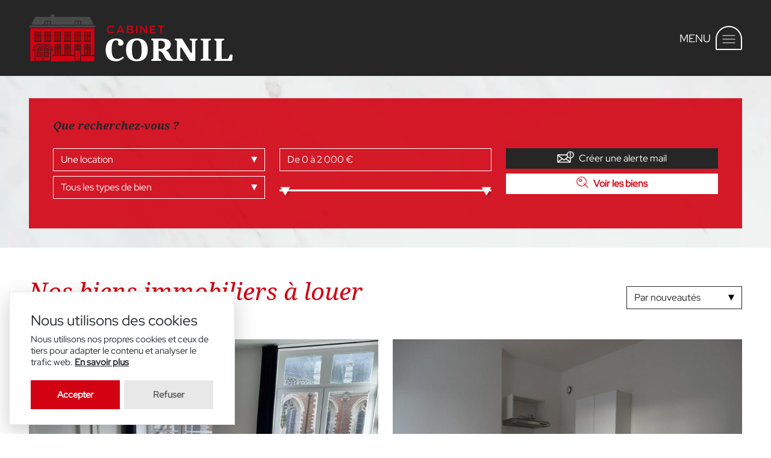

--- FILE ---
content_type: text/html; charset=UTF-8
request_url: https://www.cornil-immobilier-tourcoing.com/location
body_size: 6036
content:
<!DOCTYPE HTML>
<html lang="fr">

<head>	
	
<!-- Seo -->
<title>Nos annonces immobilières | Cabinet Cornil</title>
<meta name="description" content="Découvrez nos annonces de biens immobiliers à vendre et à louer sur le Nord de la france : Tourcoing, Halluin, Roncq, Neuville-en-Ferrain, Marcq-en-Baroeul, Mouvaux..." />

<meta charset="utf-8" />
<meta http-equiv="X-UA-Compatible" content="IE=edge,chrome=1" />

<!-- Mobile Devices -->
<meta name="viewport" content="width=device-width, initial-scale=1, user-scalable=no" />
<meta name="format-detection" content="telephone=no" />
<meta name="mobile-web-app-capable" content="yes" />
<meta name="mobile-web-app-title" content="Cornil immobilier" />
<meta name="apple-mobile-web-app-capable" content="yes" />
<meta name="apple-mobile-web-app-title" content="Cornil immobilier" />

<!-- Favicon -->
<link rel="apple-touch-icon" sizes="180x180" href="./img/favicon/apple-touch-icon.png">
<link rel="icon" type="image/png" sizes="32x32" href="./img/favicon/favicon-32x32.png">
<link rel="icon" type="image/png" sizes="16x16" href="./img/favicon/favicon-16x16.png">
<link rel="manifest" href="./img/favicon/site.webmanifest">
<link rel="mask-icon" href="./img/favicon/safari-pinned-tab.svg" color="#5bbad5">
<meta name="msapplication-TileColor" content="#2a3846">
<meta name="theme-color" content="#ffffff">

<!-- extra styles -->
<link rel="stylesheet" type="text/css" href="./fonts/fontawesome/css/all.min.css" />
<link rel="stylesheet" type="text/css" href="./css/glowCookies.css" />

<!-- bootstrap style -->
<link rel="stylesheet" type="text/css" href="./css/bootstrap/bootstrap.min.css" />
<link rel="stylesheet" type="text/css" href="./css/animate.css" />
<link rel="stylesheet" type="text/css" href="./js/owl/owl.carousel.min.css" />
<link rel="stylesheet" type="text/css" href="./js/lightgallery/css/lightgallery.min.css" />
<link rel="stylesheet" type="text/css" href="./js/lightgallery/css/lg-transitions.min.css" />
<!-- main style -->
<link rel="stylesheet" type="text/css" href="./css/main.css" />

<!-- custom style -->
<link rel="stylesheet" type="text/css" href="./css/custom.css" />

<!-- Google Tag Manager -->
<script>(function(w,d,s,l,i){w[l]=w[l]||[];w[l].push({'gtm.start':
new Date().getTime(),event:'gtm.js'});var f=d.getElementsByTagName(s)[0],
j=d.createElement(s),dl=l!='dataLayer'?'&l='+l:'';j.async=true;j.src=
'https://www.googletagmanager.com/gtm.js?id='+i+dl;f.parentNode.insertBefore(j,f);
})(window,document,'script','dataLayer','GTM-5WR2DWZ');</script>
<!-- End Google Tag Manager -->	

</head>

<body class="no_margin">
	<!-- Google Tag Manager (noscript) -->
<noscript><iframe src="https://www.googletagmanager.com/ns.html?id=GTM-5WR2DWZ"
height="0" width="0" style="display:none;visibility:hidden"></iframe></noscript>
<!-- End Google Tag Manager (noscript) --><div class="no_overflow">

<header class="large ">
	<div class=" container">
	<div class="row">
		<a class="header_logo topHeader col-6 col-lg-4 pt-4 pb-4 wow fadeInDown" style="visibility:hidden;" data-wow-duration="0.6s" data-wow-offset="0" href="./">
			<img class="img-fluid" src="./img/vector/logo-cabinet-cornil.svg" alt="Cabinet Cornil" />
		</a>

		<nav class="navbar navbar-dark col-6 col-lg-8 noprint wow fadeInDown" style="visibility:hidden;" data-wow-delay="0.3s" data-wow-duration="0.6s" data-wow-offset="0">
		  <div class="">
		  	<span class="menuTitle">MENU</span>
		    <a  class="navbar-toggler" data-bs-toggle="collapse" data-bs-target="#mainNav" aria-controls="mainNav" aria-expanded="false" aria-label="Toggle navigation">
		      <span class="navbar-toggler-icon"></span>
		    </a>
		  </div>
		</nav>

		<div class="collapse" id="mainNav">
		  <ul>
		  	<li class="mb-2"><a href="/vente">Vente</a></li>
			<li class="mb-2"><a href="/location">Location</a></li>
			<li class="mb-2"><a href="/estimation-immobiliere">Estimation</a></li>
			<li class="mb-2"><a href="/alerte-mail">Alerte mail</a></li>
			<li class="mb-2"><a href="/gestion-locative">Gestion</a></li>
			<li class="mb-2"><a href="/syndic-copropriete">Syndic</a></li>
			<li class="mb-2"><a href="/contact">Contact</a></li>
			<li class="mb-2"><a href="https://cornil.monespaceclient.immo/" target="_blank">Espace client</a></li>
		  </ul>
		</div>

	</div>	
</div></header>
<section class="topProduct topOpa margTop wow fadeInUp" style="visibility:hidden;" data-wow-duration="0.6s" data-wow-offset="0">
	<div class="containerSearch container">
		<div class="search_filter">
	
	<p><strong>Que recherchez-vous ?</strong></p>

	
	
	<div class="bloc_form" id="form_ach">
	<form id="form_ach" method="get" action="https://www.cornil-immobilier-tourcoing.com/produits.php">
			<div class="row">
				<div class="col-12 col-lg-4">
					<div class="row">
				<div class="col-lg-6 mt-2">
					<div class="customselect dropdown-toggle " id="selectButton1" data-bs-toggle="dropdown" aria-expanded="false">
					<span>Une location</span><img src="./img/right-bottom.png">
						<input class="type none" value='Une location' name="transac">
					</div>
					<ul class="dropdown-menu" aria-labelledby="selectButton1" >
					<li><a class="dropdown-item  changeRange" value="Vente">Une vente</a></li>
				    	<li><a class="dropdown-item  selected  changeRange" >Une location</a></li>
				    </ul>
				</div>
				<div class="col-lg-6 mt-2">
					<div class="customselect dropdown-toggle " id="selectButton2" data-bs-toggle="dropdown" aria-expanded="false">
					<span> Tous les types de bien </span><img src="./img/right-bottom.png">
						<input class="none" value='Tous les types de bien' name="type">
					</div>
					<ul class="dropdown-menu" aria-labelledby="selectButton2" >
										<li><a class="dropdown-item " >Tous les types de bien</a></li>
										<li><a class="dropdown-item " >Maison</a></li>
										<li><a class="dropdown-item " >Appartement</a></li>
										<li><a class="dropdown-item " >Loft</a></li>
										<li><a class="dropdown-item " >Terrain</a></li>
										<li><a class="dropdown-item " >Garage</a></li>
										<li><a class="dropdown-item " >Commerce</a></li>
										<li><a class="dropdown-item " >Immeuble de rapport</a></li>
									    </ul>
				</div>
			</div>
			</div>
			<div class="col-12  col-lg-4">
				<div class="col-12 mt-2">
					<input type="hidden" name="budget_min" class="min" value="0">
					<input type="hidden" name="budget_max" class="max" value="2000">
					<span class="minMaxText">De 0 à 1 000 000 € et +</span>
				</div>
				<div class="mt-2 divRange">
					<canvas id='rangeSearch' height="48"></canvas>
				</div>
			</div>
			<div class="col-12  col-lg-4">
				<div class="form_btns row">
				<div class="col-lg-6">
				<a class=" btn btn_blue btn_alert hoverWhite mt-2 d-flex justify-content-center" href="/alerte-mail"><svg xmlns="http://www.w3.org/2000/svg" viewBox="0 0 83.63 58.52"><defs><style>.cls-1{fill:#fff;stroke:#fff;stroke-miterlimit:10;}</style></defs><g id="Calque_2" data-name="Calque 2"><g id="Calque_1-2" data-name="Calque 1"><path class="cls-1" d="M65.35.5a17.79,17.79,0,0,0-17.68,16H4.5a4,4,0,0,0-4,4V54a4,4,0,0,0,4,4h59a4,4,0,0,0,4-4V35.9A17.77,17.77,0,0,0,65.35.5Zm2.19,31.36a13.21,13.21,0,0,1-2.19.19,13.53,13.53,0,0,1-1.81-.13,13.87,13.87,0,0,1-12-13.64,14.42,14.42,0,0,1,.12-1.75A13.77,13.77,0,1,1,67.54,31.86Zm-4,19.68L45.44,38.28l8.09-6.77a17.71,17.71,0,0,0,10,4.45Zm-15.8-31a17.51,17.51,0,0,0,3.12,8L34,42.61,7.62,20.53ZM4.5,23.14,22.57,38.25,4.5,51.54ZM7.88,54,25.73,40.89l7,5.86a2,2,0,0,0,2.56,0l7-5.83L60.15,54Z"/><path class="cls-1" d="M64.39,22.43a2.1,2.1,0,0,0,.93.24,2,2,0,0,0,2-2V9.56a2,2,0,1,0-4,0V20.67a1.91,1.91,0,0,0,.22.88A2,2,0,0,0,64.39,22.43Z"/><path class="cls-1" d="M65.35,24.54a2,2,0,0,0-1.81,1.11,2,2,0,0,0,0,1.88,2,2,0,1,0,1.81-3Z"/></g></g></svg><span>Créer une alerte mail</span></a>
			</div>

			<div class="col-lg-6">
				<button type="submit" name="btnValid" value="Valider" class="col-lg-6 btn btn_orange btn_submit hoverRed mt-2 d-flex justify-content-center bold" ><svg xmlns="http://www.w3.org/2000/svg" viewBox="0 0 56.26 56.26"><defs><style>.cls-1{fill:#e30613;}</style></defs><g id="Calque_2" data-name="Calque 2"><g id="Calque_1-2" data-name="Calque 1"><path class="cls-1" d="M55.67,52.84,42.4,39.57a24.06,24.06,0,1,0-2.83,2.83L52.84,55.67a2,2,0,0,0,2.83-2.83ZM24.05,44.09a20.07,20.07,0,1,1,15.5-7.36l-3.26-3.27a2,2,0,0,0-2.83,2.83l3.27,3.26A19.93,19.93,0,0,1,24.05,44.09Z"/><path class="cls-1" d="M18.65,10.72a7.93,7.93,0,1,0,7.93,7.93A7.94,7.94,0,0,0,18.65,10.72Zm0,11.86a3.93,3.93,0,1,1,3.93-3.93A3.94,3.94,0,0,1,18.65,22.58Z"/></g></g></svg><span> Voir les biens</span></button>
				</div>
				</div>
			</div>	
			</div>
				
				
			</div>

			
		</form>
	</div>
		

</div>
	</div>
</section>


<section class="psection container slider_container marNeg">
	<div class="row">
	<h1 class="title_main red col-lg-8 col-12 wow fadeInLeft" style="visibility:hidden;" data-wow-duration="0.6s" data-wow-offset="0">Nos biens immobiliers &agrave; louer</h1>
		<div class="col-lg-4 col-12">
			<div class="divBlack wow fadeInRight" style="visibility:hidden;" data-wow-duration="0.6s" data-wow-offset="0">
				<div class="customselect selectBlack dropdown-toggle" id="selectButton3" data-bs-toggle="dropdown" aria-expanded="false">
					<span>Par nouveautés </span><img src="./img/right-bottom-black.png">
					<input class="none" value='Par nouveautés' name="filtre">
				</div>
				<ul class="dropdown-menu dropdown-black" aria-labelledby="selectButton3" >
				    <li><a class="dropdown-item selected"  href="https://www.cornil-immobilier-tourcoing.com/produits.php?sort_order=DD">Par nouveautés</a></li>
				    <li><a class="dropdown-item" href="https://www.cornil-immobilier-tourcoing.com/produits.php?sort_order=PC">Par prix croissant</a></li>
				    <li><a class="dropdown-item" href="https://www.cornil-immobilier-tourcoing.com/produits.php?sort_order=PD" >Par prix décroissant</a></li>
			    </ul>    
			</div>
		</div>
	</div>
	<div class="row mt-5 all-annonces">
    	<div class="col-12 col-lg-6 product mb-6 wow fadeInUp" style="visibility:hidden;" data-wow-duration="0.6s" data-wow-offset="100"><a class="bloc_product" href="detail.php?ref=1477">				
	<div class="bloc_img">
	<img class="img-fluid" src="https://www.cornil-immobilier-tourcoing.com/photos/800__67d82384c26886_86738861.jpg" alt="Annonce réf.1477" />
		<div class="bloc_desc_hover_wrap">
			<div class="bloc_desc_hover">
				<p>Superbe Appartement de 92 m² à Tourcoing  Adresse : 11 rue de Tournai, Tourcoing  Découvrez ce charmant appartement lumineux et spacieux de 92 m² situé en...</p>
				<div class="btn_ensavoirplus">Découvrez ce bien</div>
			</div>
		</div>
	</div>
	<div class="bloc_desc">
		<h2 class="mt-2">Tourcoing</h2>
		<div class="bloc_desc_infos">
			<p class="">T3 &agrave; louer - Ref. 1477</p>						
		</div>
		<div class="bloc_price">
									<span><strong>850 &euro; </strong>
												HC					</span>
						</div>							
	</div>
</a>
</div><div class="col-12 col-lg-6 product mb-6 wow fadeInUp" style="visibility:hidden;" data-wow-duration="0.6s" data-wow-offset="100"><a class="bloc_product" href="detail.php?ref=1548">				
	<div class="bloc_img">
	<img class="img-fluid" src="https://www.cornil-immobilier-tourcoing.com/photos/800__6968cb5bd4d859_63415303.JPG" alt="Annonce réf.1548" />
		<div class="bloc_desc_hover_wrap">
			<div class="bloc_desc_hover">
				<p>T2 rénové de charme – 37 m² – Emplacement recherché à Tourcoing  41 place Charles et Albert Roussel – Tourcoing  Au sein d'un superbe immeuble de...</p>
				<div class="btn_ensavoirplus">Découvrez ce bien</div>
			</div>
		</div>
	</div>
	<div class="bloc_desc">
		<h2 class="mt-2">Tourcoing</h2>
		<div class="bloc_desc_infos">
			<p class="">Appartement &agrave; louer - Ref. 1548</p>						
		</div>
		<div class="bloc_price">
									<span><strong>565 &euro; </strong>
												HC					</span>
						</div>							
	</div>
</a>
</div><div class="col-12 col-lg-6 product mb-6 wow fadeInUp" style="visibility:hidden;" data-wow-duration="0.6s" data-wow-offset="100"><a class="bloc_product" href="detail.php?ref=1550">				
	<div class="bloc_img">
	<img class="img-fluid" src="https://www.cornil-immobilier-tourcoing.com/photos/800__696e04e44b13f6_18295727.jpg" alt="Annonce réf.1550" />
		<div class="bloc_desc_hover_wrap">
			<div class="bloc_desc_hover">
				<p>À louer – T2 avec balcon et garage – Résidence sécurisée  Marbrerie – Boulevard de l'Égalité Situé au sein d'une résidence sécurisée et bien...</p>
				<div class="btn_ensavoirplus">Découvrez ce bien</div>
			</div>
		</div>
	</div>
	<div class="bloc_desc">
		<h2 class="mt-2">Tourcoing</h2>
		<div class="bloc_desc_infos">
			<p class="">T2 &agrave; louer - Ref. 1550</p>						
		</div>
		<div class="bloc_price">
									<span><strong>570 &euro; </strong>
												HC					</span>
						</div>							
	</div>
</a>
</div><div class="col-12 col-lg-6 product mb-6 wow fadeInUp" style="visibility:hidden;" data-wow-duration="0.6s" data-wow-offset="100"><a class="bloc_product" href="detail.php?ref=1549">				
	<div class="bloc_img">
	<img class="img-fluid" src="https://www.cornil-immobilier-tourcoing.com/photos/800__6968cdd79db3f5_57549444.JPG" alt="Annonce réf.1549" />
		<div class="bloc_desc_hover_wrap">
			<div class="bloc_desc_hover">
				<p>T2 rénové de charme – 36,8 m² – Emplacement recherché à Tourcoing  41 place Charles et Albert Roussel – Tourcoing  Au sein d'un superbe immeuble de...</p>
				<div class="btn_ensavoirplus">Découvrez ce bien</div>
			</div>
		</div>
	</div>
	<div class="bloc_desc">
		<h2 class="mt-2">Tourcoing</h2>
		<div class="bloc_desc_infos">
			<p class="">Appartement &agrave; louer - Ref. 1549</p>						
		</div>
		<div class="bloc_price">
									<span><strong>570 &euro; </strong>
												HC					</span>
						</div>							
	</div>
</a>
</div><div class="col-12 col-lg-6 product mb-6 wow fadeInUp" style="visibility:hidden;" data-wow-duration="0.6s" data-wow-offset="100"><a class="bloc_product" href="detail.php?ref=1525">				
	<div class="bloc_img">
	<img class="img-fluid" src="https://www.cornil-immobilier-tourcoing.com/photos/800__694bb7ae47e318_70761506.JPG" alt="Annonce réf.1525" />
		<div class="bloc_desc_hover_wrap">
			<div class="bloc_desc_hover">
				<p>TOURCOING RUE DE GAND Appartement T2, spacieux, 51 m², au 1er étage  S/Séjour, cuisine, 1 chambre, SDB, chauffage ind électrique,  Loyer: 530€ Charges:...</p>
				<div class="btn_ensavoirplus">Découvrez ce bien</div>
			</div>
		</div>
	</div>
	<div class="bloc_desc">
		<h2 class="mt-2">Tourcoing</h2>
		<div class="bloc_desc_infos">
			<p class="">T2 &agrave; louer - Ref. 1525</p>						
		</div>
		<div class="bloc_price">
									<span><strong>530 &euro; </strong>
												HC					</span>
						</div>							
	</div>
</a>
</div><div class="col-12 col-lg-6 product mb-6 wow fadeInUp" style="visibility:hidden;" data-wow-duration="0.6s" data-wow-offset="100"><a class="bloc_product" href="detail.php?ref=1536">				
	<div class="bloc_img">
	<img class="img-fluid" src="https://www.cornil-immobilier-tourcoing.com/photos/800__690cb7bc197e63_05863568.jpg" alt="Annonce réf.1536" />
		<div class="bloc_desc_hover_wrap">
			<div class="bloc_desc_hover">
				<p>T4 refait à neuf – 78 m² – Vue imprenable sur le parc – Tourcoing  Résidence du Parc – Rue Jean Jaurès, Tourcoing  Superbe T4 de 78 m², situé au...</p>
				<div class="btn_ensavoirplus">Découvrez ce bien</div>
			</div>
		</div>
	</div>
	<div class="bloc_desc">
		<h2 class="mt-2">Tourcoing</h2>
		<div class="bloc_desc_infos">
			<p class="">T4 &agrave; louer - Ref. 1536</p>						
		</div>
		<div class="bloc_price">
									<span><strong>850 &euro; </strong>
												HC					</span>
						</div>							
	</div>
</a>
</div><div class="col-12 col-lg-6 product mb-6 wow fadeInUp" style="visibility:hidden;" data-wow-duration="0.6s" data-wow-offset="100"><a class="bloc_product" href="detail.php?ref=506">				
	<div class="bloc_img">
	<img class="img-fluid" src="https://www.cornil-immobilier-tourcoing.com/photos/800_505_1.jpg" alt="Annonce réf.506" />
		<div class="bloc_desc_hover_wrap">
			<div class="bloc_desc_hover">
				<p>Appartement T2 de 65 m² situé près du centre, rue de Stalingrad S/Séjour, cuisine semi-équipée, 1 chambre, SDB, chauffage individuel gaz, Loyer : 505 €...</p>
				<div class="btn_ensavoirplus">Découvrez ce bien</div>
			</div>
		</div>
	</div>
	<div class="bloc_desc">
		<h2 class="mt-2">Wattrelos</h2>
		<div class="bloc_desc_infos">
			<p class="">T2 &agrave; louer - Ref. 506</p>						
		</div>
		<div class="bloc_price">
									<span><strong>505 &euro; </strong>
												HC					</span>
						</div>							
	</div>
</a>
</div><div class="col-12 col-lg-6 product mb-6 wow fadeInUp" style="visibility:hidden;" data-wow-duration="0.6s" data-wow-offset="100"><a class="bloc_product" href="detail.php?ref=737">				
	<div class="bloc_img">
	<img class="img-fluid" src="https://www.cornil-immobilier-tourcoing.com/photos/800_737_1.jpg" alt="Annonce réf.737" />
		<div class="bloc_desc_hover_wrap">
			<div class="bloc_desc_hover">
				<p>À louer – Appartement T2 à Tourcoing (Résidence Ambiance Parc)  Adresse : 37 rue Fin de la Guerre, 59200 Tourcoing Disponibilité : 18/01/2026  Type : T2...</p>
				<div class="btn_ensavoirplus">Découvrez ce bien</div>
			</div>
		</div>
	</div>
	<div class="bloc_desc">
		<h2 class="mt-2">Tourcoing</h2>
		<div class="bloc_desc_infos">
			<p class="">T2 &agrave; louer - Ref. 737</p>						
		</div>
		<div class="bloc_price">
									<span><strong>560 &euro; </strong>
												HC					</span>
						</div>							
	</div>
</a>
</div><div class="col-12 col-lg-6 product mb-6 wow fadeInUp" style="visibility:hidden;" data-wow-duration="0.6s" data-wow-offset="100"><a class="bloc_product" href="detail.php?ref=1119">				
	<div class="bloc_img">
	<img class="img-fluid" src="https://www.cornil-immobilier-tourcoing.com/photos/800_1117_2.jpg" alt="Annonce réf.1119" />
		<div class="bloc_desc_hover_wrap">
			<div class="bloc_desc_hover">
				<p>TOURCOING CHAUSSE BERTHELOT Appartement T3 de 57m² au rez-de-chaussée Salon/Séjour, cuisine aménagée, salle de bains, 2 chambres. Un garage et une cave...</p>
				<div class="btn_ensavoirplus">Découvrez ce bien</div>
			</div>
		</div>
	</div>
	<div class="bloc_desc">
		<h2 class="mt-2">Tourcoing</h2>
		<div class="bloc_desc_infos">
			<p class="">T3 &agrave; louer - Ref. 1119</p>						
		</div>
		<div class="bloc_price">
									<span><strong>620 &euro; </strong>
												HC					</span>
						</div>							
	</div>
</a>
</div><div class="col-12 col-lg-6 product mb-6 wow fadeInUp" style="visibility:hidden;" data-wow-duration="0.6s" data-wow-offset="100"><a class="bloc_product" href="detail.php?ref=1535">				
	<div class="bloc_img">
	<img class="img-fluid" src="https://www.cornil-immobilier-tourcoing.com/photos/800__6901d505cca3f9_40446999.png" alt="Annonce réf.1535" />
		<div class="bloc_desc_hover_wrap">
			<div class="bloc_desc_hover">
				<p>À LOUER – Place de parking sécurisée – Tourcoing (54 Rue de la Ferme)  Située au 54 Rue de la Ferme, 59200 Tourcoing, cette place de parking privative...</p>
				<div class="btn_ensavoirplus">Découvrez ce bien</div>
			</div>
		</div>
	</div>
	<div class="bloc_desc">
		<h2 class="mt-2">Tourcoing</h2>
		<div class="bloc_desc_infos">
			<p class="">Parking &agrave; louer - Ref. 1535</p>						
		</div>
		<div class="bloc_price">
									<span><strong>40 &euro; </strong>
												HC					</span>
						</div>							
	</div>
</a>
</div><div class="col-12 col-lg-6 product mb-6 wow fadeInUp" style="visibility:hidden;" data-wow-duration="0.6s" data-wow-offset="100"><a class="bloc_product" href="detail.php?ref=1534">				
	<div class="bloc_img">
	<img class="img-fluid" src="https://www.cornil-immobilier-tourcoing.com/photos/800__68fb96ade02fe0_55082787.JPG" alt="Annonce réf.1534" />
		<div class="bloc_desc_hover_wrap">
			<div class="bloc_desc_hover">
				<p>À LOUER – Appartement T1 en duplex – 203 rue de la Malcense  Situé à Tourcoing, secteur calme et proche des commodités (transports, commerces, axes...</p>
				<div class="btn_ensavoirplus">Découvrez ce bien</div>
			</div>
		</div>
	</div>
	<div class="bloc_desc">
		<h2 class="mt-2">Tourcoing</h2>
		<div class="bloc_desc_infos">
			<p class="">T1 &agrave; louer - Ref. 1534</p>						
		</div>
		<div class="bloc_price">
									<span><strong>530 &euro; </strong>
												HC					</span>
						</div>							
	</div>
</a>
</div><div class="col-12 col-lg-6 product mb-6 wow fadeInUp" style="visibility:hidden;" data-wow-duration="0.6s" data-wow-offset="100"><a class="bloc_product" href="detail.php?ref=317">				
	<div class="bloc_img">
	<img class="img-fluid" src="https://www.cornil-immobilier-tourcoing.com/photos/800__68cbb704d4b0a5_27466213.JPG" alt="Annonce réf.317" />
		<div class="bloc_desc_hover_wrap">
			<div class="bloc_desc_hover">
				<p>Situé dans un immeuble en plein centre ville, face à la mairie, Appartement T2 de 43 m²  comprenant : S/séjour, kitchenette, 1 chambre, SDB avec cabine de...</p>
				<div class="btn_ensavoirplus">Découvrez ce bien</div>
			</div>
		</div>
	</div>
	<div class="bloc_desc">
		<h2 class="mt-2">Tourcoing</h2>
		<div class="bloc_desc_infos">
			<p class="">T2 &agrave; louer - Ref. 317</p>						
		</div>
		<div class="bloc_price">
									<span><strong>595 &euro; </strong>
												HC					</span>
						</div>							
	</div>
</a>
</div><div class="col-12 col-lg-6 product mb-6 wow fadeInUp" style="visibility:hidden;" data-wow-duration="0.6s" data-wow-offset="100"><a class="bloc_product" href="detail.php?ref=1232">				
	<div class="bloc_img">
	<img class="img-fluid" src="https://www.cornil-immobilier-tourcoing.com/photos/800_1228_1.jpg" alt="Annonce réf.1232" />
		<div class="bloc_desc_hover_wrap">
			<div class="bloc_desc_hover">
				<p>Hyper Centre Tourcoing et alentour.  Emplacement de Parking disponible couvert dans enceinte sécurisée.   Localisation:    - Parking D'Havré (place de...</p>
				<div class="btn_ensavoirplus">Découvrez ce bien</div>
			</div>
		</div>
	</div>
	<div class="bloc_desc">
		<h2 class="mt-2">Tourcoing</h2>
		<div class="bloc_desc_infos">
			<p class="">Parking &agrave; louer - Ref. 1232</p>						
		</div>
		<div class="bloc_price">
									<span><strong>50 &euro; </strong>
												HC					</span>
						</div>							
	</div>
</a>
</div>	</div>
	
		<!--<p class="pagination">
		  <a class="pagination__next" href="">Page suivante...</a>
		</p>

		<div class="loader_wrap">
			<div class="col-12 text-center loader">
				<img class="loaderGif" src="./img/loaderlisting.gif" alt="Chargement ...">
				<img class='logoLoader' src='./img/vector/logo-loader.svg'>
			</div>
		</div>-->
	</section>

<section class="main_pres psection wow fadeIn" style="visibility:hidden;" data-wow-duration="0.6s" data-wow-offset="300">
	<div class='container'>		
		<div class="row">
			<div class="col-12 col-lg-8 mt-4 wow fadeInLeft" style="visibility:hidden;" data-wow-delay="0.3s" data-wow-duration="0.6s" data-wow-offset="300">
				<h2 class="title_main mb-5">Vous n'avez pas trouvé<br>votre bonheur ?</h2>
				<div class="main_pres_text">
					<p class="red"><strong>Enregistrez votre recherche en créant une alerte mail basée sur vos critères de recherche.</strong></p>					
					<p>Simplifiez-vous la vie ! En quelques clics, vous renseignez les critères qui comptent le plus pour votre recherche : une maison à vendre sur Tourcoing entre 150 000 et 180 000 €, un appartement à louer à Roncq entre 650 et 800 €... Grâce à notre alerte mail personnalisée, vous recevrez en exclusivité nos dernières annonces correspondant au projet immobilier de vos rêves.</p>
					<p>Vous pourrez vous désinscrire à tout moment en cliquant sur le lien présent dans chaque mail.</p>				
					<p>Et si vous souhaitez être accompagné par l'un de nos conseillers, n'hésitez pas à nous contacter directement par téléphone au <a href="tel:+33320242627"><strong>03 20 24 26 27</strong></a></p>
					<a class="buttonAlert btn-gris" href="/alerte-mail"><img src='./img/vector/mailalerte_white.svg'>Créer une alerte mail</a>
				</div>
			</div>
			<div class="main_pres_img col-12 col-lg-4 mt-4 wow fadeInRight" style="visibility:hidden;" data-wow-delay="0.3s" data-wow-duration="0.6s" data-wow-offset="300">
				<img class="img-fluid" src="./img/alerte-mail.webp">
			</div>
		</div>	
	</div>
</section>
<button type="button" class="btn_mob scroll_to" style=""><img src="./img/vector/search_red.svg" alt="Rechercher"></button>

<footer class="noprint">	
	<div class="container">
		<div class="row">
			<div>
				<p>Agence Cornil Immobilier © 2023</p>	
			</div>			
			<div>
				<a href="/mentions-legales">Mentions légales</a>
			</div>
			<div>
				<a href="/honoraires">Nos honoraires</a>
			</div>
			<div class="img-fluid">			
				<a title="Agence web Lille"><img src="./img/3clics.svg" alt="3clics" /></a>
			</div>
		</div>
	</div>
</footer>

</div>

<script src="./js/jquery.min.js"></script>
<script src="./js/glowCookies.js"></script>
<script src="./js/popper.js"></script>

<script src="./js/jquery-ui/jquery-ui.min.js"></script>
<script src="./js/bootstrap/bootstrap.min.js"></script>

<script src="./js/wow/wow.min.js"></script>

<script src="./js/functions.js"></script>

<script src="https://www.google.com/recaptcha/api.js" async defer></script>

<script language="javascript">
	function grecaptcha_reset(){
		for(var i=0;i<$(".g-recaptcha").length;i++){
			grecaptcha.reset(i);
		}
	}
</script>

<script src="./js/infiniScroll/infiniScroll.js"></script>

<script src="./js/troisclics_seo_js.js"></script></div>
</body>
</html>


--- FILE ---
content_type: text/css
request_url: https://www.cornil-immobilier-tourcoing.com/css/main.css
body_size: 4304
content:
 @font-face {
     font-family: RedHatDisplay;
     src: url(../fonts/Red_Hat_Display/RedHatDisplay-VariableFont_wght.ttf);
}
 @font-face {
     font-family: RedHatDisplay;
     src: url(../fonts/Red_Hat_Display/RedHatDisplay-Italic-VariableFont_wght.ttf);
     font-style: italic;
}
 @font-face {
     font-family: NotoSerif;
     src: url(../fonts/Noto_Serif/NotoSerif-Regular.ttf);
     font-weight: normal;
}
 @font-face {
     font-family: NotoSerif;
     src: url(../fonts/Noto_Serif/NotoSerif-Bold.ttf);
     font-weight: bold;
}
 @font-face {
     font-family: NotoSerif;
     src: url(../fonts/Noto_Serif/NotoSerif-Italic.ttf);
     font-style: italic;
}
 @font-face {
     font-family: NotoSerif;
     src: url(../fonts/Noto_Serif/NotoSerif-BoldItalic.ttf);
     font-weight: bold;
     font-style: italic;
}
 body{
     font-family: "RedHatDisplay" ,serif;
     font-size: 1.125rem;
}
 .mb-6{
     margin-bottom: 4rem;
}
 .form-control:focus,.btn:focus,button:focus {
     border-color: inherit;
     -webkit-box-shadow: none;
     box-shadow: none;
     border:none;
}
 .gmnoprint,.gm-style-cc{
     display: none;
}
 .container{
     max-width: 1640px;
     width: 100%;
     padding: 0 3rem;
}
 .none{
     display: none!important;
}
 .btn{
     border-radius: 0;
     font-size: 1rem;
     padding: 0.25rem 1rem;
     width: fit-content;
}
 .btn.bordered{
     border:1px solid black;
}
 .bold{
     font-weight: bold;
}
 #btn-back-to-top {
     position: fixed;
     bottom: 20px;
     right: 20px;
     display: none;
}
 a{
     text-decoration: none;
}
 .title_main{
     font-family: "NotoSerif" ,serif;
     font-size: 2.5rem;
     font-style: italic;
}
 .second_title{
     font-size: 1.875rem;
     font-family: "NotoSerif" ,serif;
     font-style: italic;
}
 .bigFont{
     font-size: 1.25rem;
}
 .moreBigFont{
     font-size: 1.625rem;
}
 .red{
     color:rgb(210,2,18);
}
 .psection{
     padding-top: 3rem;
     padding-bottom: 3rem;
}
 .table>:not(caption)>*>* {
     border-bottom: none;
     padding: 0 0.5rem;
}
 .table td{
     display: flex;
     flex-direction: row;
}
 .table td:first-child{
     width: 6rem;
}
 .table tr{
     display: flex;
     flex-direction: row;
}
 .table td span{
     align-self: center;
     margin: 0 0.25rem;
}
 header,footer{
     background-color: #262626;
}
 header{
     position: fixed;
     width: 100%;
     top: 0;
     z-index: 9999;
}
 .margTop{
     margin-top: 99px;
}
 .topHeader img{
     width: 340px;
}
 header nav{
     color:white;
}
 header nav div {
     justify-content: flex-end!important;
     display: flex;
     flex-wrap: inherit;
     align-items: center;
     width: 100%;
}
 header nav .menuTitle{
     margin-right: 0.5rem;
}
 header ul{
     float: right;
     font-size: 2rem;
     font-style: italic;
     font-family: "NotoSerif" ,serif;
     text-align: right;
}
 header .navbar-dark .navbar-toggler{
    cursor: pointer;
     border-color: white;
     border-width: 2px;
     padding: 0.3rem 1.25rem 0rem;
     border-top-left-radius: 2rem;
     border-top-right-radius: 2rem;
}
 .gallery-toggler{
     border-color: white;
     border-width: 2px;
     padding: 0.2rem 0.5rem 0.3rem;
     border-top-left-radius: 2rem;
     border-top-right-radius: 2rem;
}
 header .navbar-dark .navbar-toggler .navbar-toggler-icon,.gallery-toggler .gallery-toggler-icon {
     width: 1.3rem;
}
 header a{
     color: white;
}
 header li:hover a{
     color:rgb(210,2,18);
}
 footer{
     padding: 3rem 0;
}
 footer .row div{
     width: fit-content;
}
 footer .row div:last-child{
     margin-right: 0;
     text-align: right;
     margin-left: auto;
}
 footer .row div:last-child a{
     width: 3rem;
}
 footer .row div a,footer div p{
     color: white;
     display: block;
     width: fit-content;
     margin: 0 1rem 0 0;
     font-size: 0.875rem;
}
 .loader{
     position: relative;
     margin-top: 80px;
     margin-bottom: 160px 
}
 .loader .logoLoader{
     position: absolute;
     left: 50%;
     top: 50%;
     transform: translate(-50%,-50%);
}
 .loader .loaderGif {
}
 .navbar-toggler{
     position: relative;
     width: 2.25rem;
     height: 2.5rem;
}
 .navbar-dark .navbar-toggler-icon {
     margin-top: 2px;
     position: absolute;
     display: block;
     width: 100%;
     height: 1px;
     background: #fff;
     top: 50%;
     left: 50%;
     border-radius: 2px;
     -moz-transform: translateX(-50%) translateY(-50%);
     -webkit-transform: translateX(-50%) translateY(-50%);
     transform: translateX(-50%) translateY(-50%);
     -webkit-transition: background 0.4s ease;
     -moz-transition: background 0.4s ease;
     transition: background 0.4s ease;
}
 .navbar-dark .navbar-toggler-icon:before,.navbar-dark .navbar-toggler-icon:after{
     position: absolute;
     display: block;
     content: "";
     width: 100%;
     height: 1px;
     background: #fff;
     border-radius: 2px;
     top: 0;
     left: 0;
     -moz-transform: translateY(-6px);
     -webkit-transform: translateY(-6px);
     transform: translateY(-6px);
     -webkit-transition: transform 0.4s ease;
     -moz-transition: transform 0.4s ease;
     transition: transform 0.4s ease;
}
 .navbar-toggler.open span {
     background: transparent;
}
 .navbar-toggler.open span:after {
     -moz-transform: translateY(0) rotate(-225deg);
     -webkit-transform: translateY(0) rotate(-225deg);
     transform: translateY(0) rotate(-225deg);
}
 .navbar-toggler.open span:before {
     -moz-transform: translateY(0) rotate(225deg);
     -webkit-transform: translateY(0) rotate(225deg);
     transform: translateY(0) rotate(225deg);
}
 .navbar-dark .navbar-toggler-icon:after {
     -moz-transform: translateY(6px);
     -webkit-transform: translateY(6px);
     transform: translateY(6px);
}
 .galeery-toggler-icon {
     background-image: url(../img/menuClose.png);
}
 .top_home{
     height: 90vh;
     position: relative;
     min-height: 40rem;
}
 .top_home .back_img{
     background-position: top;
     background-repeat: no-repeat;
     background-size: cover;
     filter: grayscale(1);
     position: absolute;
     height: 100%;
     width: 100%;
}
 .img1{
     background-image: url(../img/vente-hp.webp);
}
 .img2{
     background-image: url(../img/location-hp.webp);
}
 .img3{
     background-image: url(../img/estimation-hp.webp);
}
 .img4{
     background-image: url(../img/gestion-hp.webp);
}
 .img5{
     background-image: url(../img/syndic-hp.webp);
}
 .img2,.img3,.img4,.img5{
     opacity: 0;
}
 .top_home .back_layer {
     background-color: rgba(0,0,0,0.4);
     position: absolute;
     height: 100%;
     width: 100%;
     z-index: 3;
}
 .top_home .container, .top_home .container .row{
     height: 100%;
}
 .top_home_menu{
     border-left: 2px solid white;
     margin: 6rem 0 0rem;
     padding: 0;
     z-index: 4;
     display: flex;
     flex-direction: column;
     justify-content: space-between;
     margin-right: calc(var(--bs-gutter-x) * .5);
     margin-left: calc(var(--bs-gutter-x) * .5);
}
 .top_home_menu nav{
     margin-bottom: 3rem;
}
 .top_home_menu ul{
     list-style: none;
     font-size: 3rem;
     font-style: italic;
     font-family: "NotoSerif" ,serif;
     margin: 0;
     padding: 0;
}
 .top_home_menu ul li {
     display: flex;
     flex-direction: row;
     width: fit-content;
     line-height: 1.3;
}
 .top_home_menu ul li a{
     color: white;
}
 .top_home_menu ul li span{
     width: 0;
     height: 0;
     border-style: solid;
     border-width: 7px 0 7px 14px;
     border-color: transparent transparent transparent transparent;
     margin-right:2rem ;
     display: block;
     align-self: center;
}
 .top_home_menu ul li:first-child span{
     border-color: transparent transparent transparent #d20412;
}
 .top_home .top_home_menu p{
     color: white;
     font-size: 0.8rem;
     margin: 0 0 0 3rem;
}
 .top_home_search{
     align-self: flex-end;
     margin-bottom: 0;
     z-index: 4;
     margin-left: auto;
     min-width: 35rem;
     max-width: 100%;
}
 .search_filter{
     background-color: rgba(210,2,18,0.9);
     padding: 2rem 2.5rem;
}
 .search_filter p{
     font-family: "NotoSerif" ,serif;
     font-style: italic;
}
 .search_filter select,.global_form select{
     background-color: transparent;
     border-radius: 0;
     color: white;
     background-image: url(../img/right-bottom.png);
     background-size: 10px 10px;
}
 .search_filter select,.search_filter input,.search_filter .btn,.global_form select{
     font-size: 1rem;
     color: white;
}
 .search_filter select option,.global_form select option{
     background-color: #262626;
}
 .divBlack{
     width: 12rem;
     margin-left: auto;
}
 .customselect{
     display: block;
     width: 100%;
     padding: 0.375rem 0.75rem;
     -moz-padding-start: calc(0.75rem - 3px);
     font-size: 1rem;
     font-weight: 400;
     line-height: 1.5;
     transition: border-color .15s ease-in-out,box-shadow .15s ease-in-out;
     -webkit-appearance: none;
     -moz-appearance: none;
     appearance: none;
     background-color: transparent;
     border-radius: 0;
     color: white;
     border: 1px solid white;
     display: flex;
     justify-content: space-between;
}
 .selectBlack{
     color: #262626;
     border-color: #262626;
     margin-left: auto;
     margin-top: 1rem;
     cursor: pointer;
}
 .dropdown-toggle::after{
     display: none!important;
}
 .dropdown-menu{
     border-radius: 0;
     margin-top: -1px!important;
     border: none;
}
 .dropdown-black{
     margin-left: auto;
     background-color:#262626;
    ;
}
 .dropdown-menu li .dropdown-item{
     color:rgb(210,2,18);
     cursor: pointer;
}
 .dropdown-menu li .dropdown-item.selected{
     color:#262626;
}
 .dropdown-menu.dropdown-black li .dropdown-item.selected{
     color:white;
}
 .dropdown-menu.dropdown-black li .dropdown-item.selected:hover{
     color:#262626;
}
 .customselect img{
     width: 10px;
     height: 10px;
     align-self: center;
}
 .minMaxText{
     display: block;
     width: 100%;
     padding: 0.375rem 2.25rem 0.375rem 0.75rem;
     -moz-padding-start: calc(0.75rem - 3px);
     font-size: 1rem;
     font-weight: 400;
     line-height: 1.5;
     transition: border-color .15s ease-in-out,box-shadow .15s ease-in-out;
     -webkit-appearance: none;
     -moz-appearance: none;
     appearance: none;
     background-color: transparent;
     border-radius: 0;
     color: white;
     border: 1px solid white;
}
 .divRange{
     width: 100%;
}
 #rangeSearch{
     width: 100%;
     height: 48px;
}
 .top_home .search_filter .col-lg-4,.top_home .search_filter .col-xl-5, .top_home .search_filter .col-lg-2{
     width: 100%;
}
 .form_btns{
     display: flex;
     justify-content: space-between;
     flex-wrap: wrap;
}
 .search_filter .form_btns a{
     background-color: #262626 ;
     color: white;
     width: 100%;
}
 .search_filter .form_btns a img{
     height: 1.2rem;
     vertical-align: middle;
     width: auto;
     margin-right: 0.5rem;
}
 .btn_alert img{
     height: 1.2rem;
     width: auto;
     margin-right: 0.5rem;
     vertical-align: middle;
}
 .search_filter .form_btns button{
     background-color: white ;
     color: rgb(210,2,18);
     width: 100%;
}
 .search_filter .form_btns button img{
     height: 1.2rem;
     width: auto;
     margin-right: 0.5rem;
     vertical-align: middle;
}
 .slider_container,.contact_container{
     position: relative;
}
 .contact_container .sticky{
     position:-webkit-sticky;
     position: sticky;
     top: 115px;
}
 .fa-check{
     color: white;
     background-color: white;
     font-size: 0.8rem;
     padding: 0.25rem;
     margin-right: 0.5rem;
}
 .slider_container h1{
     font-size: 2.5rem;
}
 .owl-carousel{
     list-style: none;
     margin: 0;
     padding: 0;
}
 .owl-item li:hover .bloc_img .bloc_desc_hover_wrap,.product:hover .bloc_img .bloc_desc_hover_wrap {
     opacity: 1;
}
 .bloc_img{
     position: relative;
     margin-bottom: 2rem;
}
 .bloc_img img{
     width: 100%;
     height: auto;
}
 .bloc_img .bloc_desc_hover_wrap{
     position: absolute;
     top: 0;
     left: 0;
     width: 100%;
     height: 100%;
     background-color: rgba(38,38,38,0.8);
     color: white;
     padding: 4rem 2rem;
     opacity: 0;
     transition:opacity 1s;
}
 .bloc_desc_hover{
     flex-direction: column;
     justify-content: space-around;
     display: flex;
     height: 100%;
}
 .bloc_img .bloc_desc_hover_wrap .bloc_desc_hover .btn_ensavoirplus{
     color: white;
}
 .bloc_img .bloc_desc_hover_wrap .bloc_desc_hover .btn_ensavoirplus:last-child{
     color: white;
     display: block;
     width: fit-content;
     margin: 0 auto;
     border:2px solid white;
     padding: 0.25rem 1rem;
     font-weight: bold;
}
 .bloc_desc{
     border-left:1px solid lightgrey;
     padding-left: 2rem;
}
 .bloc_desc h2{
     color:rgb(210,2,18);
     font-size: 1.5rem;
     font-weight: bold;
}
 .bloc_price{
     background-color: rgb(210,2,18);
     color: white;
     width: fit-content;
     margin-top: 2rem;
     line-height: 2;
     font-size: 1.313rem;
}
 .bloc_price span{
     display: block;
     padding: 0 1rem;
}
 .main_pres{
     background-image: url(../img/bg-marbre.webp);
     background-position: center;
     background-size: cover;
     background-repeat: no-repeat;
     padding: 5rem 0;
}
 .main_pres_text{
     padding-left: 3rem;
     border-left:1px solid white;
}
 .main_pres_text p{
     padding-right: 1rem;
}
 .main_pres_text ul {
     list-style: none;
}
 .main_pres_text ul li::before {
     content: "";
     border-color: transparent #111;
     border-style: solid;
     border-width: 0.25em 0 0.25em 0.35em;
     display: block;
     height: 0;
     width: 0;
     left: -1em;
     top: 0.9em;
     position: relative;
}
 .main_pres_text a{
     color: black;
}
 .main_pres_text .buttonAlert {
     color: white;
     background-color: #262626;
     padding: 0.5rem 1.5rem;
     display: block;
     width: fit-content;
     margin-top: 3rem;
     font-size: 1rem;
}
 .main_pres_text a img{
     height: 1.2rem;
     margin-right: 1rem;
     width: auto;
}
 .main_pres_img img{
     filter: grayscale(1);
     border-top-left-radius: 50rem;
     border-top-right-radius: 50rem;
}
 .contact_container .bordered{
     padding-left: 3rem;
     border-left: 1px solid lightgrey;
     height: fit-content;
     padding-top: 1rem;
}
 .contact_container .bordered:first-child{
     margin-left: calc(var(--bs-gutter-x) * .5);
     margin-right: -12px;
}
 .contact_container p{
     margin-bottom: 0.25rem;
     font-size: 1.125rem;
}
 .contact_container a{
     color: black;
     display: block;
     font-size: 1.125rem;
}
 .contact_container table{
     font-size: 1.125rem;
}
 .contact_container table tr td:nth-child(3){
     vertical-align: middle;
}
 .contact_container table span{
     display: block;
     width: 0;
     height: 0;
     border-style: solid;
     border-width: 0 3px 5px 3px;
     border-color: transparent transparent #000000 transparent;
}
 .agence_map{
     position:relative;
    height:20rem 
}
 #agence_map{
     height:100% 
}
 .global_form{
     background-color:rgb(210,2,18) ;
     padding: 2rem;
}
 .global_form .title{
     color: white;
     font-family: "NotoSerif" ,serif;
     font-style: italic;
     font-size: 1.5rem;
}
 .global_form .title span.black {
     color: black;
}
 .global_form input, .global_form textarea{
     background-color: transparent;
     border-radius:0;
     color: white;
}
 .global_form ::placeholder{
     color:white;
}
 .global_form .check_box_regular{
     display: flex;
     flex-direction: row;
}
 .global_form .check_box_regular input{
     margin-right: 1rem;
     width: 1.5rem;
}
 .global_form .check_box_regular label a{
     display: inline;
     color: white;
     text-decoration: underline;
}
 .global_form label{
     color: white;
}
 .global_form .btn_send{
     color:rgb(210,2,18);
     display: block;
     width: fit-content;
     background-color: white;
     padding: 0.4rem 2rem;
     font-weight: bold;
     margin: 1rem 0 0 auto;
     border-radius: 0;
     font-size: 1rem;
}
 .global_form .btn_send img{
     height: 1.2rem;
     width: auto;
     margin-right: 1rem;
}
 .topProduct{
     background-image: url(../img/bg-marbre.webp);
     background-position: center;
     background-size: cover;
     background-repeat: no-repeat;
     padding: 4rem 0 2rem;
}
.enteteImg {
     background-position: center;
     background-size: cover;
     background-repeat: no-repeat;
     padding: 2rem;
     filter: grayscale(1);
     height: 20rem;
}
.AlerteImg {
     background-image: url(../img/alerte-mail-entete.webp);
}
 .EstimationImg{
     background-image: url(../img/estimation-entete.webp);
     
}
 .containerProduct img{
     width: 7px;
}
 .topProduct .containerSearch .col-lg-6{
     width: 100%;
}
 .marginNeg{
     margin-top: -4rem!important;
     z-index: 999;
}
 .marginNegItem{
     margin-top: -7rem!important;
     z-index: 10;
}
 .gal_slider{
     position: relative;
}
 .gal_slider .btn{
     z-index: 97;
     position: absolute;
     bottom: 2rem;
     left: 2rem;
     color: white;
     border:1px solid white;
}
 .gal_slider .btn img{
     margin-right: 0.5rem;
}
 .gal_slider .nav_left{
     z-index: 97;
     position: absolute;
     top: 50%;
     left: -1px;
     transform: translate(0,-50%);
     background-color: white;
     border:none;
     border-top-right-radius: 50rem;
     border-bottom-right-radius: 50rem;
     padding: 1rem 1.5rem 1rem 0.75rem;
     display: flex;
}
 .gal_slider .nav_right{
     z-index: 97;
     position: absolute;
     top: 50%;
     right: -1px;
     transform: translate(0,-50%);
     background-color: white;
     border:none;
     border-top-left-radius: 50rem;
     border-bottom-left-radius: 50rem;
     padding: 1rem 0.75rem 1rem 1.25rem;
     display: flex;
}
 .gal_slider .nav_right img,.gal_slider .nav_left img{
     width: 7px;
}
 .lg-outer{
     padding: 5rem 5rem 0;
}
 .lg-actions .lg-prev{
     left: 0;
     background-color: #262626;
     border:none;
     border-top-right-radius: 50rem;
     border-bottom-right-radius: 50rem;
     padding: 1rem 1.5rem 1rem 0.75rem;
     display: flex;
}
 .lg-actions .lg-next{
     right: 0;
     background-color: #262626;
     border:none;
     border-top-left-radius: 50rem;
     border-bottom-left-radius: 50rem;
     padding: 1rem 0.75rem 1rem 1.25rem;
     display: flex;
}
 .lg-actions .lg-prev img,.lg-actions .lg-next img{
     width: 7px;
}
 .lg-actions .lg-prev:after{
     content: ''!important;
}
 .lg-actions .lg-next:before{
     content: ''!important;
}
 .lg-toolbar{
     top: 1rem!important;
     z-index: 99991 !important;
     padding: 0 5rem;
     height: 4rem;
     position: fixed;
     background-color: #262626;
}
.lg-outer {
  z-index: 9999;
}
.lg-backdrop {
     background-color: #262626;
     z-index: 9999;
}
 #lg-counter,.lg-close{
     color: white!important;
}
.lg-toolbar .lg-icon {
  font-size: 14px;
}
 .lg-close{
     display: flex;
     flex-direction: row;
     margin-right: 8rem;
     align-items: center;
}
 .lg-close:after{
     content:''!important;
}
 .gallery-toggler{
     height: fit-content;
     background-color: transparent;
     border-style: solid;
}
 .lg-close .menuTitle{
     margin-right: 1rem;
     font-family: "RedHatDisplay" ,serif;
     font-size: 1.2rem;
}
 .gallery-toggler .gallery-toggler-icon {
     display: inline-block;
     height: 1em;
     vertical-align: middle;
     background-repeat: no-repeat;
     background-position: center;
     background-size: 100%;
     background-image: url(../img/menuClose.png);
}
 .lg-object{
     width: 100%!important;
     height: auto!important;
}
 .descrItem h2 {
     font-family: "NotoSerif" ,serif;
     font-size: 2rem;
     font-style: italic;
}
 .descrItem .descrItemPara{
     padding-left: 1.5rem;
     border-left: 1px solid lightgrey;
}
 .descIcon{
     display: flex;
     flex-direction: row;
     margin-top: 2rem;
}
 .descIcon img {
     width: 3rem;
     height: auto;
     margin-right: 1rem;
}
 .descIcon p{
     font-weight: bold;
     margin:0;
     align-self: center;
     font-size: 1.25rem;
     line-height: 1.45rem;
}
 .descrItem .btn_blue {
     background-color: #262626;
     color: white;
     width: fit-content;
}
 .descrItem a img{
     height: 1.2rem;
     width: auto;
}
 .dpe{
     height: 20rem;
     width: auto;
     margin-bottom: 1rem;
}
 .borderedBlue{
     border: 2px solid lightblue;
     border-radius: 0.4rem;
     padding: 0.25rem;
}
 .conso{
     position: absolute;
     font-weight: bold;
}
 .emi{
     position: absolute;
     font-weight: bold;
}
 .emi2{
     position: absolute;
     font-weight: bold;
}
 .reseaux{
     display: flex;
     flex-direction: row;
     margin-top: 2rem;
}
 .reseaux span{
     background-color: white;
     padding: 1.5rem 1rem;
     width: 5rem;
     border-top-right-radius: 50rem;
     border-bottom-right-radius: 50rem;
     display: flex;
     flex-direction: column;
     justify-content: center;
     text-align: center;
}
 .reseaux span i.fb {
     color: #3b5998;
}
 .reseaux span i.tw {
     color: #00acee;
}
 .reseaux span i.lkd {
     color: #0e76a8;
}
 .reseaux p{
     align-self: center;
     margin: 0 1.5rem;
     font-weight: bold;
}
 .reseaux i{
     font-size: 1.5rem;
}
 .reseaux img {
     height: auto;
     width: 1.5rem;
     margin: auto;
}
 .btn.btn_gotocontact {
     display: none;
     position: fixed;
     z-index: 1000;
     bottom: 0;
     right: 10px;
     font-weight: bold;
     border: 1px solid #fff;
     border-bottom: 0;
     color: #fff;
     background: url("../img/vector/mail.svg") no-repeat left 20px center #262626;
     background-size: 20px auto;
     padding: 12px 20px 12px 60px;
     font-size: 11pt !important;
}
@media (max-width: 992px){
   .container{
       padding: 0 1rem;
  }
   .top_home{
       height: auto;
  }
   .top_home_menu {
       margin: 2rem 0 0rem;
  }
   .top_home .container .column-reverse{
       flex-direction: column-reverse;
  }
   .top_home_search{
       min-width: 0;
       margin: 2rem 0 0rem;
  }
   .top_home_menu{
       border-left: none;
  }
   .top_home_menu ul li .select_top_home{
       border-color: transparent transparent transparent transparent;
  }
   .search_filter{
       margin-bottom: 0;
  }
   .search_filter .form_btns a{
       width: 100%;
  }
   .search_filter .form_btns button{
       width: 100%;
  }
   .main_pres h2 {
       margin-left: 0;
  }
   .marginNeg{
       margin-top: 1.5rem!important;
       z-index: 1;
  }
   .lg-outer {
       padding: 1rem 1rem 0;
  }
   .main_pres {
       padding: 2rem 0;
  }
   .containerDpe {
       margin-bottom: 9rem;
  }
   .contact_container .sticky{
       position: initial;
       top: 0;
  }
   .contact_container .bordered:first-child {
       margin-left: 0;
       margin-right: 0;
  }
   .main_pres_text{
       margin-left: 0;
       margin-right: 0;
       margin-bottom: 3rem;
  }
   .topOpa{
       opacity: 0;
  }
   .marNeg{
       margin-top: -27rem;
  }
   .btn_mob {
       z-index: 999;
  }
   .btn_mob {
       display: flex;
       position: fixed;
       z-index: 5;
       right: 15px;
       bottom: 15px;
       width: 60px;
       height: 60px;
       border-radius: 100%;
       background: #262626;
       border:none;
  }
   .btn_mob img {
       margin: auto;
       width: 26px;
       height: auto;
  }
   .loader {
       margin-top: 0;
       position: relative;
  }
   .loader {
       margin-bottom: 60px 
  }
   .btn.btn_gotocontact {
       width:-webkit-calc(100% - 30px);
       width: -moz-calc(100% - 30px);
       width: calc(100% - 30px);
       right: 15px;
       left: 15px;
       text-align: center;
       border: 0;
       border-top: 1px solid #fff;
       padding: 12px 20px 
  }
   .title_main,.slider_container h1 {
       font-size: 2rem;
  }
   .descIcon p {
       font-size: 1rem;
  }
   .descrItem .btn_blue {
       margin: auto;
       display: block;
  }
   .global_form .title {
       font-size: 1.3rem;
  }
   .divBlack{
       width: 100%;
       margin-left: auto;
  }
   .margTop {
       margin-top: 85.91px;
  }
   .search_filter .form_btns {
       flex-direction: column-reverse;
  }
   .top_home_menu{
       padding-bottom: 3rem;
  }
   footer{
       margin-top: 3rem;
  }
   .margintopMob{
       margin-top: 25px;
  }
   .paddingtopMob{
       padding-top: 1px;
  }
}
 

--- FILE ---
content_type: text/css
request_url: https://www.cornil-immobilier-tourcoing.com/css/custom.css
body_size: 1316
content:
/*-- GENERAL --*/
.mt0 {
    margin-top: 0 !important;
}
.mt10 {
    margin-top: 10px !important;
}
.mt20 {
    margin-top: 20px !important;
}
.mt30 {
    margin-top: 30px !important;
}
.mt40 {
    margin-top: 40px !important;
}
.mt50 {
    margin-top: 50px !important;
}
.mt60 {
    margin-top: 60px !important;
}
.mt80 {
    margin-top: 80px !important;
}
.mt100 {
    margin-top: 100px !important;
}
.mb0 {
    margin-bottom: 0 !important;
}
.mb10 {
    margin-bottom: 10px !important;
}
.mb20 {
    margin-bottom: 20px !important;
}
.mb30 {
    margin-bottom: 30px !important;
}
.mb40 {
    margin-bottom: 40px !important;
}
.mb50 {
    margin-bottom: 50px !important;
}
.mb60 {
    margin-bottom: 60px !important;
}
.mb80 {
    margin-bottom: 80px !important;
}
.mb100 {
    margin-bottom: 100px !important;
}
IMG {
    color: transparent;
}
.grecaptcha-badge {
    opacity: 0 !important;
    z-index: 0;
}
.encode_decode {
    cursor: pointer;
}
.nowrap {
  white-space:nowrap;
}
p a {
  text-decoration:underline;
}
/*-- Cookies bar --*/
.glowCookies__banner__2,
.glowCookies__banner__2 .btn__section button {
  border-radius: 0 !important;
}
/*-- HP --*/
.header_logo img {
  width:340px;
}
header ul {
  font-size: 5vh;
}
.top_home .top_home_menu .adresse_hp p {
  font-size: 1.2rem;
}
.btn svg {
  fill:rgb(210,2,18);
  height: 1.2rem;
  vertical-align: middle;
  width: auto;
  margin-right: 0.5rem;
}
.btn,
.btn svg,
.btn svg path,
.btn-gris,
.btn-gris svg,
.btn-gris svg path {
-webkit-transition: all 0.2s ease-in-out;
	-moz-transition: all 0.2s ease-in-out;
	transition: all 0.2s ease-in-out;
}
.btn.btn_submit:hover svg path {
 fill:#FFF;
}
.btn.btn_alert svg path {
 fill:#FFF;
}
.btn.btn_alert:hover svg path {
 fill:rgb(38,38,38);
}
.btn.btn_send:hover {
  color:#FFF;
  background-color: rgb(38,38,38);
}
.btn.btn_send:hover svg path {
  fill:#FFF;
}
a.btn-gris,
.btn-gris {
  color: #FFF;
  background-color: #262626;
  padding: 0.5rem 1.5rem;
  display: block;
  width: fit-content;
  margin-top: 3rem;
  font-size: 1rem;
  border:none;
}
a.btn-gris svg,
.btn-gris svg {
  height: 1.2rem;
  margin-right: 1rem;
  width: auto;
}
a.btn-gris svg path,
a.btn-gris:hover svg path,
.btn-gris svg path,
.btn-gris:hover svg path {
  fill: #FFF;
}
a.btn-gris:hover,
.btn-gris:hover {
  color: #FFF;
  background-color: rgb(210,2,18);
}
.bloc_desc_hover .bloc_product p {
  max-height: 130px;
  text-overflow: ellipsis;
  overflow: hidden;
}
.bloc_product, 
.bloc_product:hover {
  cursor:pointer;
  color: #212529;
}
/*-- LISTING --*/
.no-result {
  text-align: center;
}
.no-result p {
  font-style:italic;
}
.no-result IMG {
  width: 320px;
  margin-bottom: 30px;
}
/* -- DETAIL --*/
.btn-retour, .btn-next {
  display: block;
  white-space: nowrap;
}
.infoFinan {
  line-height:1.8rem;
}
.infoFinan p {
  margin-bottom:0;
}
.agence_map a img {
  height:inherit;
  width: 100%;
}
.dpe_statut {
  position: absolute;
  top: 50%;
  left: 50%;
  transform: translate(-50%, -50%) rotate(-20deg);
  font-weight: bold;
  font-size: 1.4rem;
  white-space: nowrap;
}
.no_dpe {
  -webkit-filter: grayscale(100%);
  filter: grayscale(100%);
  opacity: 0.2;
}
/*-- PRINT DETAIL --*/
@media print {
  .noprint {
      display:none !important;
  }
  header {
    position: initial;
  }
  .slider_container h1 {
    font-size: 24px;
  }
  .owl-carousel .owl-item img {
    width: 800px;
    height: auto;
  }
}
/* -- FORMS --*/
.customselect {
  cursor: pointer;
}
.form-control:focus::placeholder {
  color: #000;
}
.form-control:focus {
  border: 1px solid #FFF;
}
.success {
  background-color: rgb(210,2,18);
  text-align: center;
  padding: 40px 0;  
}
.success p {
  color: #FFF;
  text-align: center;  
}
.success svg {
  fill: #FFF;
  width: 180px;
  margin-bottom: 40px;
}
/*-- AUTRES PAGES --*/
.contact_container a {
  display: initial;
}
.sstitre {
  margin-top: 60px;
  margin-bottom: 20px;
}
.contact_container p {
  margin-bottom: 0.5rem;
}
ul.list-txt li {
  font-size: 1.125rem;
  margin-bottom:10px;
}
ul.list-txt li a {
  text-decoration:underline;
}
.honoraires .table {
  margin: 30px auto;
}
.honoraires .table thead tr th {
  background-color:#212529;
  color:#FFF;
  font-weight:bold;
}
.honoraires .table tr {
  text-align: center;
}
.honoraires .table th,
.honoraires .table td {
  display: initial;
  width:50%;
  text-align: center;
  padding: 8px;
  border: 1px solid #212529;
  margin: 4px;
  font-weight: normal;
}
/* -- RESPONSIVE --*/
@media (max-width: 767px) {
  .bloc_desc_hover .bloc_product p {
    font-size: 0.9rem;
  }  
}
@media (max-width: 575px){
 .topProduct{
    padding: 2rem 0;
  }  
  .bloc_desc_hover .bloc_product p {
    font-size: 0.8rem;
    max-height: 130px;
    text-overflow: ellipsis;
    overflow: hidden;
  }
  .bloc_img .bloc_desc_hover_wrap .bloc_desc_hover a:last-child {
    padding: 0.1rem 1rem;
    font-size: 0.9rem;
  }
  .main_pres_text {
    padding-left: 2rem;
  }
  .btn-retour {
    font-size: 0.8rem;
    overflow: hidden;
    text-overflow: "";
    max-width: 110px;
    white-space: nowrap;
  }
  .btn-next {
    font-size: 0.8rem;
  }
  .contact_container .bordered {
    padding-left: 1.6rem;
  }
}

--- FILE ---
content_type: image/svg+xml
request_url: https://www.cornil-immobilier-tourcoing.com/img/vector/logo-cabinet-cornil.svg
body_size: 17688
content:
<?xml version="1.0" encoding="utf-8"?>
<!-- Generator: Adobe Illustrator 27.3.1, SVG Export Plug-In . SVG Version: 6.00 Build 0)  -->
<svg version="1.1" id="Calque_1" xmlns="http://www.w3.org/2000/svg" xmlns:xlink="http://www.w3.org/1999/xlink" x="0px" y="0px"
	 viewBox="0 0 336.1 77.2" style="enable-background:new 0 0 336.1 77.2;" xml:space="preserve">
<style type="text/css">
	.st0{fill:#494949;}
	.st1{fill:none;}
	.st2{fill:#B20000;}
	.st3{fill:#D20112;}
	.st4{fill:#FFFFFF;}
</style>
<g>
	<g>
		<polygon class="st0" points="0,18.2 1.4,21.4 108.2,21.4 109.6,18.2 		"/>
		<polygon class="st0" points="79.7,11.7 76.2,11.7 76.2,16.7 76.2,16.8 79.7,16.8 79.7,16.7 		"/>
		<polygon class="st0" points="34.9,11.7 31.3,11.7 31.3,16.7 31.3,16.8 34.9,16.8 34.9,16.7 		"/>
		<polygon class="st0" points="84.4,11.7 80.8,11.7 80.8,16.7 80.8,16.8 84.4,16.8 84.4,16.7 		"/>
		<polygon class="st0" points="30.2,11.7 26.7,11.7 26.7,16.7 26.7,16.8 30.2,16.8 30.2,16.7 		"/>
		<path class="st0" d="M100,4H41.6V0h-6.1v4H10.1L3.7,16.8h21.9v-0.2v-5.5c0-0.3,0.3-0.6,0.6-0.6h4.7h4.7c0.3,0,0.6,0.3,0.6,0.6v5.5
			v0.2h39v-0.2v-5.5c0-0.3,0.3-0.6,0.6-0.6h4.7h4.7c0.3,0,0.6,0.3,0.6,0.6v5.5v0.2h20.4L100,4z"/>
		<path class="st1" d="M101.4,43.1L101.4,43.1v-8.6v-6.2c0-0.3-0.3-0.6-0.6-0.6h-9.3c-0.3,0-0.6,0.3-0.6,0.6v6.2v8.5v0
			c-0.4,0.2-0.7,0.5-0.7,1c0,0.6,0.5,1.1,1.1,1.1h9.7c0.6,0,1.1-0.5,1.1-1.1C102,43.6,101.8,43.2,101.4,43.1z M95.6,43H92v-7.9h3.5
			V43z M95.6,34H92v-5.1h3.5V34z M100.2,43h-3.5v-7.9h3.5V43z M100.2,34h-3.5v-5.1h3.5V34z"/>
		<path class="st1" d="M20,43.1L20,43.1v-8.6v-6.2c0-0.3-0.3-0.6-0.6-0.6h-9.3c-0.3,0-0.6,0.3-0.6,0.6v6.2v8.5v0
			c-0.4,0.2-0.7,0.5-0.7,1c0,0.6,0.5,1.1,1.1,1.1h9.7c0.6,0,1.1-0.5,1.1-1.1C20.7,43.6,20.4,43.3,20,43.1z M14.2,43h-3.5v-7.9h3.5
			V43z M14.2,34h-3.5v-5.1h3.5V34z M18.9,43h-3.5v-7.9h3.5V43z M18.9,34h-3.5v-5.1h3.5V34z"/>
		<path class="st1" d="M85.3,43.1L85.3,43.1v-8.6v-6.2c0-0.3-0.3-0.6-0.6-0.6h-9.3c-0.3,0-0.6,0.3-0.6,0.6v6.2v8.5v0
			c-0.4,0.2-0.7,0.5-0.7,1c0,0.6,0.5,1.1,1.1,1.1h9.7c0.6,0,1.1-0.5,1.1-1.1C85.9,43.6,85.7,43.2,85.3,43.1z M79.5,43h-3.5v-7.9h3.5
			V43z M79.5,34h-3.5v-5.1h3.5V34z M84.1,43h-3.5v-7.9h3.5V43z M84.1,34h-3.5v-5.1h3.5V34z"/>
		<path class="st1" d="M52.6,43.1L52.6,43.1v-8.6v-6.2c0-0.3-0.3-0.6-0.6-0.6h-9.3c-0.3,0-0.6,0.3-0.6,0.6v6.2v8.5v0
			c-0.4,0.2-0.7,0.5-0.7,1c0,0.6,0.5,1.1,1.1,1.1h9.7c0.6,0,1.1-0.5,1.1-1.1C53.2,43.6,53,43.2,52.6,43.1z M46.8,43h-3.5v-7.9h3.5
			V43z M46.8,34h-3.5v-5.1h3.5V34z M51.4,43h-3.5v-7.9h3.5V43z M51.4,34h-3.5v-5.1h3.5V34z"/>
		<path class="st1" d="M36,43.1L36,43.1v-8.6v-6.2c0-0.3-0.3-0.6-0.6-0.6h-9.3c-0.3,0-0.6,0.3-0.6,0.6v6.2v8.5v0
			c-0.4,0.2-0.7,0.5-0.7,1c0,0.6,0.5,1.1,1.1,1.1h9.7c0.6,0,1.1-0.5,1.1-1.1C36.7,43.6,36.4,43.3,36,43.1z M30.2,43h-3.5v-7.9h3.5
			V43z M30.2,34h-3.5v-5.1h3.5V34z M34.9,43h-3.5v-7.9h3.5V43z M34.9,34h-3.5v-5.1h3.5V34z"/>
		<path class="st1" d="M12.7,59.5c0,0.2,0.1,0.3,0.2,0.4c0.1,0.1,0.2,0.1,0.4,0.1c0,0,0.1,0,0.1,0c1.2-0.2,2.4-0.4,3.5-0.4
			c1.2,0,2.4,0.1,3.5,0.4c0,0,0.1,0,0.1,0c0.1,0,0.3,0,0.4-0.1c0.1-0.1,0.2-0.3,0.2-0.4v-5.2c0-0.2-0.1-0.3-0.2-0.4
			c-0.1-0.1-0.2-0.2-0.4-0.2c0,0,0,0,0,0c-1,0.1-1.8,0.2-2.2,0.3l0,0C16.2,54.5,12.7,55.4,12.7,59.5z M18.5,55.2c0,0,0.1,0,0.1,0
			c0,0,0.4-0.1,1.3-0.2v3.9c-1-0.2-2.1-0.3-3.1-0.3c-1,0-2,0.1-3,0.3C14.2,56.2,16.6,55.6,18.5,55.2z"/>
		<path class="st1" d="M20.6,61.5l-0.1,0c-0.1,0-0.2-0.1-0.3-0.1c-1.1-0.2-2.2-0.3-3.3-0.3c-1.3,0-2.5,0.1-3.8,0.4
			c-0.3,0.1-0.4,0.3-0.4,0.6v7.4c0,0.3,0.3,0.6,0.6,0.6h7.3c0.3,0,0.6-0.3,0.6-0.6V62C21.1,61.7,20.9,61.5,20.6,61.5z M19.9,68.8
			h-6.2v-6.4c1-0.2,2.1-0.3,3.1-0.3c1,0,2.1,0.1,3.1,0.3V68.8z"/>
		<path class="st1" d="M68.7,43.1L68.7,43.1v-8.6v-6.2c0-0.3-0.3-0.6-0.6-0.6h-9.3c-0.3,0-0.6,0.3-0.6,0.6v6.2v8.5v0
			c-0.4,0.2-0.7,0.5-0.7,1c0,0.6,0.5,1.1,1.1,1.1h9.7c0.6,0,1.1-0.5,1.1-1.1C69.3,43.6,69.1,43.2,68.7,43.1z M62.9,43h-3.5v-7.9h3.5
			V43z M62.9,34h-3.5v-5.1h3.5V34z M67.5,43H64v-7.9h3.5V43z M67.5,34H64v-5.1h3.5V34z"/>
		<path class="st1" d="M32.5,61.5c-1.3-0.3-2.6-0.4-3.8-0.4c-1.1,0-2.2,0.1-3.3,0.3c-0.1,0-0.2,0-0.4,0.1c-0.3,0.1-0.4,0.3-0.4,0.6
			v7.4c0,0.3,0.3,0.6,0.6,0.6h7.3c0.3,0,0.6-0.3,0.6-0.6V62C32.9,61.8,32.7,61.5,32.5,61.5z M31.8,68.8h-6.2v-6.4c1-0.2,2-0.3,3-0.3
			c1,0,2.1,0.1,3.1,0.3V68.8z"/>
		<path class="st1" d="M25,60.1c0,0,0.1,0,0.1,0c1.2-0.2,2.3-0.4,3.5-0.4c1.2,0,2.4,0.1,3.5,0.4c0,0,0.1,0,0.1,0
			c0.1,0,0.3,0,0.4-0.1c0.1-0.1,0.2-0.3,0.2-0.4c0-4-2.5-4.8-5.6-5.5c-0.1,0-0.7-0.2-2.2-0.3c0,0,0,0,0,0c-0.1,0-0.3,0.1-0.4,0.2
			c-0.1,0.1-0.2,0.3-0.2,0.4v5.2c0,0.2,0.1,0.3,0.2,0.4C24.8,60,24.9,60.1,25,60.1z M25.6,54.9c0.8,0.1,1.2,0.2,1.3,0.2l0,0l0,0l0,0
			c2.8,0.6,4.5,1.1,4.7,3.7c-1-0.2-2.1-0.3-3.1-0.3c-1,0-2,0.1-3.1,0.3V54.9z"/>
		<rect x="64" y="28.9" class="st2" width="3.5" height="5.1"/>
		<rect x="59.3" y="49.8" class="st2" width="3.5" height="3.5"/>
		<rect x="59.3" y="54.4" class="st2" width="3.5" height="1.2"/>
		<rect x="26.7" y="35.1" class="st2" width="3.5" height="7.9"/>
		<rect x="59.3" y="35.1" class="st2" width="3.5" height="7.9"/>
		<rect x="59.3" y="28.9" class="st2" width="3.5" height="5.1"/>
		<rect x="43.2" y="49.8" class="st2" width="3.5" height="3.5"/>
		<rect x="59.3" y="56.7" class="st2" width="3.5" height="9.5"/>
		<rect x="64" y="35.1" class="st2" width="3.5" height="7.9"/>
		<rect x="75.9" y="28.9" class="st2" width="3.5" height="5.1"/>
		<rect x="47.9" y="49.8" class="st2" width="3.5" height="3.5"/>
		<rect x="47.9" y="54.4" class="st2" width="3.5" height="1.2"/>
		<rect x="64" y="56.7" class="st2" width="3.5" height="9.5"/>
		<rect x="96.7" y="28.9" class="st2" width="3.5" height="5.1"/>
		<rect x="96.5" y="56.7" class="st2" width="3.5" height="9.5"/>
		<rect x="92" y="35.1" class="st2" width="3.5" height="7.9"/>
		<rect x="96.7" y="35.1" class="st2" width="3.5" height="7.9"/>
		<rect x="26.7" y="28.9" class="st2" width="3.5" height="5.1"/>
		<rect x="75.9" y="35.1" class="st2" width="3.5" height="7.9"/>
		<rect x="80.6" y="35.1" class="st2" width="3.5" height="7.9"/>
		<rect x="80.6" y="28.9" class="st2" width="3.5" height="5.1"/>
		<rect x="10.7" y="35.1" class="st2" width="3.5" height="7.9"/>
		<rect x="31.3" y="28.9" class="st2" width="3.5" height="5.1"/>
		<rect x="92" y="28.9" class="st2" width="3.5" height="5.1"/>
		<rect x="15.3" y="35.1" class="st2" width="3.5" height="7.9"/>
		<rect x="31.3" y="35.1" class="st2" width="3.5" height="7.9"/>
		<rect x="10.7" y="28.9" class="st2" width="3.5" height="5.1"/>
		<rect x="15.3" y="28.9" class="st2" width="3.5" height="5.1"/>
		<polygon class="st2" points="43.2,66.4 46.8,66.4 46.8,66.2 46.8,56.7 43.2,56.7 		"/>
		<rect x="43.2" y="54.4" class="st2" width="3.5" height="1.2"/>
		<rect x="96.5" y="49.8" class="st2" width="3.5" height="3.5"/>
		<rect x="91.8" y="49.8" class="st2" width="3.5" height="3.5"/>
		<rect x="96.5" y="54.4" class="st2" width="3.5" height="1.2"/>
		<rect x="80.6" y="56.8" class="st2" width="3.5" height="1.2"/>
		<rect x="75.9" y="56.8" class="st2" width="3.5" height="1.2"/>
		<path class="st3" d="M29.7,49.8L29.7,49.8L29.7,49.8L29.7,49.8c-0.3-0.1-2-0.6-6.9-0.6c-5.2,0-6.8,0.5-6.8,0.5l0,0l0,0
			c-3.8,0.7-7.8,3.5-8.1,8.1h1.9h0c0.6-3.4,3.1-5.7,7.3-6.5c0.1,0,0.1,0,0.3-0.1c0.2,0,0.5-0.1,1-0.2c0.8-0.1,2.3-0.2,4.6-0.2
			c4.3,0,5.7,0.4,5.9,0.5c2.2,0.5,3.9,1.2,5.1,2.3c1.2,1.1,1.9,2.4,2.2,4.2h0h1.9C37.4,51.8,31.5,50.1,29.7,49.8z"/>
		<rect x="91.8" y="54.4" class="st2" width="3.5" height="1.2"/>
		<rect x="64" y="49.8" class="st2" width="3.5" height="3.5"/>
		<rect x="64" y="54.4" class="st2" width="3.5" height="1.2"/>
		<path class="st3" d="M75.9,75.8v0.2h8.2v-0.2V59.2h-8.2V75.8z M79,68.9h2c0.3,0,0.5,0.2,0.5,0.5c0,0.3-0.2,0.5-0.5,0.5h-2
			c-0.3,0-0.5-0.2-0.5-0.5C78.4,69.1,78.7,68.9,79,68.9z"/>
		<polygon class="st3" points="85.3,68.4 85.3,76.8 85.3,76.9 107.4,76.9 107.4,68.4 107.3,68.4 		"/>
		<path class="st3" d="M2.2,22.8v54.1h7.3v-0.2V59.6c0-0.2,0-0.4,0-0.6h0H6c-0.3,0-0.6-0.3-0.6-0.6s0.3-0.6,0.6-0.6h0.7h0
			c0.1-2.4,1.2-4.5,2.9-6.2c1.6-1.5,3.7-2.5,6-3c0.1,0,0.2-0.1,0.4-0.1c0.2,0,0.6-0.1,1.2-0.2c1-0.1,2.8-0.3,5.6-0.3
			c5.3,0,7,0.5,7.2,0.6c4.1,0.9,8.6,3.7,8.9,9.1h0h0.7c0.3,0,0.6,0.3,0.6,0.6S39.9,59,39.5,59H36h0c0,0.2,0,0.4,0,0.6v17.2v0.2h38.8
			v-0.2v-8.4v-0.2H39.5c-0.5,0-0.9-0.4-0.9-0.9c0-0.5,0.4-0.9,0.9-0.9h2.6V56.2v-2.3v-4.6c0-0.3,0.3-0.6,0.6-0.6h4.7H52
			c0.3,0,0.6,0.3,0.6,0.6v4.6v2.3v10.2h5.6v-0.2V56.2v-2.3v-4.6c0-0.3,0.3-0.6,0.6-0.6h9.3c0.3,0,0.6,0.3,0.6,0.6v4.6v2.3v10.1v0.2
			h6.1v-0.2v-7.6v-2.4v-4.5v-2.5c0-0.3,0.3-0.6,0.6-0.6h9.3c0.3,0,0.6,0.3,0.6,0.6v2.5v4.5v2.4v7.6h5.4V56.2v-2.3v-4.6
			c0-0.3,0.3-0.6,0.6-0.6h9.3c0.3,0,0.6,0.3,0.6,0.6v4.6v2.3v10.1h6.1h0.2V22.8H2.2z M19.6,45.1H9.9c-0.6,0-1.1-0.5-1.1-1.1
			c0-0.4,0.3-0.8,0.7-1v0v-8.5v-6.2c0-0.3,0.3-0.6,0.6-0.6h9.3c0.3,0,0.6,0.3,0.6,0.6v6.2v8.5v0c0.4,0.2,0.7,0.5,0.7,1
			C20.7,44.6,20.2,45.1,19.6,45.1z M35.6,45.1h-9.7c-0.6,0-1.1-0.5-1.1-1.1c0-0.4,0.3-0.8,0.7-1v0v-8.5v-6.2c0-0.3,0.3-0.6,0.6-0.6
			h9.3c0.3,0,0.6,0.3,0.6,0.6v6.2v8.5v0c0.4,0.2,0.7,0.5,0.7,1C36.7,44.7,36.2,45.1,35.6,45.1z M52.2,45.1h-9.7
			c-0.6,0-1.1-0.5-1.1-1.1c0-0.4,0.3-0.8,0.7-1v0v-8.5v-6.2c0-0.3,0.3-0.6,0.6-0.6H52c0.3,0,0.6,0.3,0.6,0.6v6.2v8.5v0
			c0.4,0.2,0.7,0.5,0.7,1C53.2,44.6,52.8,45.1,52.2,45.1z M68.3,45.1h-9.7c-0.6,0-1.1-0.5-1.1-1.1c0-0.4,0.3-0.8,0.7-1v0v-8.5v-6.2
			c0-0.3,0.3-0.6,0.6-0.6h9.3c0.3,0,0.6,0.3,0.6,0.6v6.2v8.5v0c0.4,0.2,0.7,0.5,0.7,1C69.3,44.6,68.9,45.1,68.3,45.1z M84.9,45.1
			h-9.7c-0.6,0-1.1-0.5-1.1-1.1c0-0.4,0.3-0.8,0.7-1v0v-8.5v-6.2c0-0.3,0.3-0.6,0.6-0.6h9.3c0.3,0,0.6,0.3,0.6,0.6v6.2v8.5v0
			c0.4,0.2,0.7,0.5,0.7,1C85.9,44.6,85.4,45.1,84.9,45.1z M101,45.1h-9.7c-0.6,0-1.1-0.5-1.1-1.1c0-0.4,0.3-0.8,0.7-1v0v-8.5v-6.2
			c0-0.3,0.3-0.6,0.6-0.6h9.3c0.3,0,0.6,0.3,0.6,0.6v6.2v8.5v0c0.4,0.2,0.7,0.5,0.7,1C102,44.6,101.6,45.1,101,45.1z"/>
		<rect x="91.8" y="56.7" class="st2" width="3.5" height="9.5"/>
		<rect x="75.9" y="52.3" class="st2" width="3.5" height="3.4"/>
		<path class="st2" d="M31.7,58.8c-0.2-2.6-2-3.1-4.7-3.7l0,0l0,0l0,0c-0.2,0-0.6-0.1-1.3-0.2v3.9c1-0.2,2-0.3,3.1-0.3
			C29.7,58.6,30.7,58.7,31.7,58.8z"/>
		<path class="st2" d="M25.6,62.5v6.4h6.2v-6.4c-1.1-0.2-2.1-0.3-3.1-0.3C27.6,62.2,26.6,62.3,25.6,62.5z"/>
		<polygon class="st2" points="47.9,66.2 47.9,66.4 51.4,66.4 51.4,56.7 47.9,56.7 		"/>
		<rect x="80.6" y="49.8" class="st2" width="3.5" height="1.4"/>
		<rect x="80.6" y="52.3" class="st2" width="3.5" height="3.4"/>
		<rect x="47.9" y="35.1" class="st2" width="3.5" height="7.9"/>
		<path class="st2" d="M13.8,62.5v6.4h6.2v-6.4c-1-0.2-2.1-0.3-3.1-0.3C15.8,62.2,14.8,62.3,13.8,62.5z"/>
		<path class="st3" d="M34.3,59c-0.3,0-0.6-0.3-0.6-0.6s0.3-0.6,0.6-0.6h0.4c-0.5-2.8-2.6-4.6-6.4-5.4l0,0l0,0l0,0l0,0
			c-0.2-0.1-1.5-0.4-5-0.4v23.8v0.1h0h11.5v-0.1V59.6c0-0.2,0-0.4,0-0.6H34.3z M24.5,54.3c0-0.2,0.1-0.3,0.2-0.4
			c0.1-0.1,0.2-0.2,0.4-0.2c0,0,0,0,0,0c1.5,0.1,2.1,0.3,2.2,0.3c3.1,0.6,5.6,1.5,5.6,5.5c0,0.2-0.1,0.3-0.2,0.4
			c-0.1,0.1-0.2,0.1-0.4,0.1c0,0-0.1,0-0.1,0c-1.2-0.2-2.4-0.4-3.5-0.4c-1.2,0-2.3,0.1-3.5,0.4c0,0-0.1,0-0.1,0
			c-0.1,0-0.3,0-0.4-0.1c-0.1-0.1-0.2-0.3-0.2-0.4V54.3z M32.9,69.4c0,0.3-0.3,0.6-0.6,0.6H25c-0.3,0-0.6-0.3-0.6-0.6V62
			c0-0.3,0.2-0.5,0.4-0.6c0.2,0,0.3-0.1,0.4-0.1c1.1-0.2,2.2-0.3,3.3-0.3c1.3,0,2.6,0.1,3.8,0.4c0.3,0.1,0.4,0.3,0.4,0.6V69.4z"/>
		<path class="st2" d="M16.9,58.6c1,0,2.1,0.1,3.1,0.3v-3.9c-0.9,0.1-1.3,0.2-1.3,0.2c0,0-0.1,0-0.1,0c-1.9,0.5-4.3,1-4.7,3.7
			C14.8,58.7,15.9,58.6,16.9,58.6z"/>
		<rect x="43.2" y="35.1" class="st2" width="3.5" height="7.9"/>
		<rect x="75.9" y="49.8" class="st2" width="3.5" height="1.4"/>
		<path class="st3" d="M17.2,52.4L17.2,52.4c-3.7,0.7-5.8,2.5-6.4,5.4h0.4c0.3,0,0.6,0.3,0.6,0.6S11.6,59,11.3,59h-0.6
			c0,0.2,0,0.4,0,0.6v16.3v0.1h11.5h0v-0.1V52C18.5,52,17.3,52.4,17.2,52.4L17.2,52.4z M21.1,69.4c0,0.3-0.3,0.6-0.6,0.6h-7.3
			c-0.3,0-0.6-0.3-0.6-0.6V62c0-0.3,0.2-0.5,0.4-0.6c1.3-0.3,2.5-0.4,3.8-0.4c1.1,0,2.2,0.1,3.3,0.3c0.1,0,0.2,0,0.3,0.1l0.1,0
			c0.3,0.1,0.4,0.3,0.4,0.6V69.4z M18.3,54c0.5-0.1,1.2-0.2,2.2-0.3c0,0,0,0,0,0c0.1,0,0.3,0.1,0.4,0.2c0.1,0.1,0.2,0.3,0.2,0.4v5.2
			c0,0.2-0.1,0.3-0.2,0.4c-0.1,0.1-0.2,0.1-0.4,0.1c0,0-0.1,0-0.1,0c-1.2-0.2-2.4-0.4-3.5-0.4c-1.2,0-2.3,0.1-3.5,0.4
			c0,0-0.1,0-0.1,0c-0.1,0-0.3,0-0.4-0.1c-0.1-0.1-0.2-0.3-0.2-0.4C12.7,55.4,16.2,54.5,18.3,54L18.3,54z"/>
		<rect x="43.2" y="28.9" class="st2" width="3.5" height="5.1"/>
		<rect x="47.9" y="28.9" class="st2" width="3.5" height="5.1"/>
		<g>
			<path class="st4" d="M155,69.8c-0.5-0.4-1.1-0.4-1.6,0c-2.6,2.3-5.3,3.4-8.3,3.4c-3.3,0-5.6-1.3-7.1-3.9
				c-1.4-2.5-2.2-6.3-2.2-11.2c0-0.1,0-0.3,0-0.4c0-10.2,2.3-15.3,7-15.3c1.2,0,2.2,0.3,3,1c0.7,0.7,1.1,1.5,1.1,2.5
				c0,0.8-0.2,1.6-0.6,2.4c-0.2,0.4-0.2,0.9,0.1,1.3c0.4,0.4,0.8,0.8,1.4,1.1c0.9,0.5,1.9,0.7,3,0.7c1.2,0,2.2-0.5,3.1-1.4
				c0.9-0.9,1.4-2,1.4-3.3c0-2.1-1.1-3.8-3.4-5.2c-2.3-1.3-5.2-2-8.8-2c-5.6,0-9.9,1.6-12.8,4.8c-2.8,3.2-4.3,7.8-4.3,13.8
				c0,0.1,0,0.2,0,0.3c0,6.2,1.5,10.8,4.4,13.9c2.9,3.1,7.2,4.7,12.8,4.7c2.2,0,4.5-0.5,6.8-1.6c1.9-0.9,3.7-2.1,5.3-3.6
				c0.5-0.5,0.5-1.3,0-1.8L155,69.8z"/>
			<path class="st4" d="M177.2,39.3c-5.9,0-10.3,1.6-13.3,4.8c-3,3.2-4.5,7.9-4.5,14c0,0,0,0,0,0c0,6.1,1.5,10.8,4.5,14
				c3,3.2,7.4,4.8,13.3,4.8c5.9,0,10.3-1.6,13.3-4.8c3-3.2,4.5-7.9,4.5-14c0,0,0,0,0,0c0-6.1-1.5-10.8-4.5-14
				C187.5,40.9,183.1,39.3,177.2,39.3z M183.2,70.1c-1.2,2.4-3.2,3.7-6.1,3.7s-4.8-1.2-6.1-3.7c-1.2-2.4-1.9-6.4-1.9-12c0,0,0,0,0,0
				c0-5.6,0.6-9.6,1.9-12c1.3-2.4,3.3-3.6,6.1-3.6s4.8,1.2,6.1,3.6c1.2,2.4,1.8,6.4,1.8,12c0,0,0,0,0,0
				C185.1,63.6,184.4,67.6,183.2,70.1z"/>
			<path class="st4" d="M298,73.9c-1.2-0.3-2.1-0.6-2.8-1c-0.4-0.2-0.6-0.6-0.6-1V58.1V44.4c0-0.4,0.2-0.8,0.6-1
				c0.8-0.5,1.7-0.8,2.8-1.1c0.5-0.1,0.8-0.5,0.9-1l0,0c0.1-0.7-0.4-1.4-1.2-1.4h-15c-0.6,0-1.1,0.4-1.2,1l0,0
				c-0.1,0.6,0.3,1.2,1,1.3c1.2,0.2,2.2,0.6,2.9,1c0.3,0.2,0.5,0.6,0.5,1v13.7v13.8c0,0.4-0.2,0.8-0.6,1c-0.8,0.5-1.8,0.9-2.9,1.1
				c-0.5,0.1-0.9,0.5-0.9,1l0,0c-0.1,0.7,0.5,1.3,1.2,1.3h15c0.6,0,1.1-0.4,1.2-1l0-0.1C299.1,74.6,298.7,74,298,73.9z"/>
			<path class="st4" d="M332.9,65.9c-0.3,0-0.6,0-0.9,0c-0.5,0-0.9,0-1.4,0.1c-0.5,0-1,0.4-1.1,0.9c-0.5,2.2-1.3,4.1-2.3,5.6
				c-0.2,0.3-0.6,0.5-1,0.5h-8.6c-0.7,0-1.2-0.5-1.2-1.2V58.1V44.4c0-0.4,0.2-0.8,0.6-1c0.8-0.5,1.7-0.8,2.8-1.1
				c0.5-0.1,0.8-0.5,0.9-1l0,0c0.1-0.7-0.4-1.4-1.2-1.4h-14.2c-0.6,0-1.1,0.4-1.2,1l0,0.2c-0.1,0.6,0.3,1.1,0.8,1.3
				c0.9,0.3,1.7,0.6,2.2,0.9c0.4,0.2,0.6,0.6,0.6,1v13.7v14.1c0,0.4-0.2,0.8-0.5,1c-0.5,0.4-1.2,0.6-2,0.8c-0.5,0.1-0.9,0.5-0.9,1
				l0,0c-0.1,0.7,0.5,1.3,1.2,1.3h27c0.6,0,1.2-0.5,1.2-1.1l0.5-8.1C334.1,66.5,333.6,65.9,332.9,65.9z"/>
			<path class="st4" d="M275.4,39.9h-10.5c-0.6,0-1.1,0.4-1.2,1l0,0.1c-0.1,0.6,0.3,1.2,0.9,1.3c1,0.2,1.8,0.6,2.5,1
				c0.4,0.2,0.6,0.6,0.6,1v13.7v4c0,1.2-1.6,1.7-2.2,0.6l-2.9-4.7l-11-17.7c-0.2-0.4-0.6-0.6-1-0.6h-10c-0.6,0-1.1,0.5-1.2,1.1
				l0,0.1c-0.1,0.5,0.3,1.1,0.8,1.3c0.9,0.3,1.6,0.7,2.2,1.1c0.3,0.2,0.6,0.6,0.6,1v13.7v13.8c0,0.1,0,0.1,0,0.2c0,0,0,0,0,0
				c0,1.3-1.9,1.9-4.5,1.9c-0.1,0-0.2,0-0.3,0c-1.7,0-3.2-1.7-4.3-3.2c-0.5-0.8-0.9-1.6-1.4-2.4l0,0v0c-1.5-2.6-3-5.2-3.5-5.9
				c-0.9-1.3-2.2-2.2-3-2.6c-0.3-0.2-0.3-0.5-0.3-0.8v-0.1c0-0.3,0.1-0.5,0.4-0.6l0.1,0c0.4-0.1,0.6-0.2,0.9-0.3
				c0.1,0,0.2-0.1,0.3-0.1c3.6-1.7,5.5-4.6,5.5-8.5c0-6.4-5.1-9.6-15.3-9.6h-15.7c-0.6,0-1.1,0.5-1.2,1.1l0,0.1
				c-0.1,0.6,0.3,1.1,0.8,1.3c0.9,0.3,1.6,0.7,2.2,1.1c0.3,0.2,0.5,0.6,0.5,1v13.7v13.8c0,0.4-0.2,0.8-0.5,1c-0.6,0.5-1.3,0.8-2.1,1
				c-0.5,0.1-0.8,0.5-0.9,1l0,0.1c-0.1,0.7,0.5,1.3,1.2,1.3h6.3h7.8c0.6,0,1.1-0.4,1.2-1l0,0c0.1-0.6-0.3-1.2-0.9-1.4
				c-1.2-0.3-2.1-0.7-2.8-1.1c-0.3-0.2-0.5-0.6-0.5-1v-12c2,0.3,5.5,1.6,8.2,6.7l0,0c4.4,9,5.7,9.8,13.4,9.8h0.7h1.6h0.7
				c0,0,0,0,0,0c0,0,0,0,0,0h0h1.1h3.2h9.5c0.6,0,1.1-0.4,1.2-1l0,0c0.1-0.6-0.3-1.2-0.9-1.4c-1.2-0.3-2.1-0.7-2.8-1.1
				c-0.3-0.2-0.6-0.6-0.6-1V58.1v-2.7c0-1.2,1.6-1.7,2.2-0.6l2.1,3.3l11.1,17.7c0.2,0.4,0.6,0.6,1,0.6h7.2c0.7,0,1.2-0.5,1.2-1.2
				V58.1V44.4c0-0.4,0.2-0.8,0.5-1c0.7-0.4,1.5-0.8,2.4-1.1c0.4-0.1,0.7-0.5,0.8-0.9C276.7,40.5,276.1,39.9,275.4,39.9z M212.5,53
				v-8.5c0-0.6,0.5-1.2,1.1-1.2c0.9-0.1,1.9-0.1,3.2-0.1c1.9,0,3.4,0.6,4.6,1.7c1.2,1.1,1.8,2.7,1.8,4.7c0,4.6-2.3,6.9-6.8,6.9h-0.2
				h-2.5c-0.7,0-1.2-0.5-1.2-1.2V53z"/>
		</g>
	</g>
	<g>
		<path class="st3" d="M136.7,20.6c-0.6-0.3-1.3-0.4-1.9-0.4c-0.9,0-1.6,0.2-2.3,0.6c-0.7,0.4-1.3,1-1.7,1.7
			c-0.4,0.7-0.6,1.5-0.6,2.3c0,0.8,0.2,1.6,0.6,2.3c0.4,0.7,1,1.3,1.7,1.7c0.7,0.4,1.5,0.6,2.3,0.6c0.6,0,1.3-0.1,1.9-0.4
			c0.6-0.3,1.2-0.7,1.7-1.1l1.3,1.4c-0.7,0.7-1.4,1.2-2.3,1.6c-0.9,0.4-1.8,0.6-2.7,0.6c-1.2,0-2.4-0.3-3.4-0.9
			c-1-0.6-1.8-1.4-2.4-2.4c-0.6-1-0.9-2.1-0.9-3.4c0-1.2,0.3-2.3,0.9-3.4c0.6-1,1.4-1.8,2.5-2.4c1-0.6,2.2-0.9,3.5-0.9
			c0.9,0,1.8,0.2,2.7,0.5c0.9,0.4,1.6,0.9,2.3,1.5l-1.3,1.6C137.9,21.3,137.3,20.9,136.7,20.6z"/>
		<path class="st3" d="M154.6,31.3l-1.2-2.9h-6.5l-1.2,2.9h-2.3l5.7-13h2.2l5.7,13H154.6z M147.6,26.4h4.9l-2.4-5.8L147.6,26.4z"/>
		<path class="st3" d="M169.8,19.2c0.8,0.6,1.2,1.4,1.2,2.4c0,0.7-0.2,1.3-0.6,1.9c-0.4,0.5-1,0.9-1.7,1c0.9,0.1,1.5,0.5,2,1.1
			c0.5,0.6,0.7,1.3,0.7,2.2c0,1.1-0.4,2-1.3,2.6c-0.8,0.6-2,0.9-3.5,0.9H161v-13h5.6C167.9,18.3,169,18.6,169.8,19.2z M168.1,23.3
			c0.4-0.3,0.6-0.7,0.6-1.3c0-0.5-0.2-0.9-0.6-1.2c-0.4-0.3-0.9-0.4-1.6-0.4h-3.3v3.4h3.3C167.2,23.7,167.7,23.6,168.1,23.3z
			 M168.5,28.9c0.5-0.3,0.7-0.8,0.7-1.4c0-0.6-0.2-1-0.7-1.4s-1.1-0.5-2-0.5h-3.3v3.7h3.3C167.3,29.4,168,29.2,168.5,28.9z"/>
		<path class="st3" d="M175.8,18.3h2.2v13h-2.2V18.3z"/>
		<path class="st3" d="M191.7,18.3h2.1v13h-2.1l-6.9-9.3v9.3h-2.2v-13h2.1l6.9,9.4V18.3z"/>
		<path class="st3" d="M198.4,18.3h9.3v2h-7.1v3.5h6.3v1.9h-6.3v3.6h7.3v2h-9.5V18.3z"/>
		<path class="st3" d="M211.7,18.3h10.4v2H218v11h-2.2v-11h-4.1V18.3z"/>
	</g>
</g>
</svg>


--- FILE ---
content_type: image/svg+xml
request_url: https://www.cornil-immobilier-tourcoing.com/img/vector/mailalerte_white.svg
body_size: 855
content:
<svg xmlns="http://www.w3.org/2000/svg" viewBox="0 0 83.63 58.52"><defs><style>.cls-1{fill:#fff;stroke:#fff;stroke-miterlimit:10;}</style></defs><g id="Calque_2" data-name="Calque 2"><g id="Calque_1-2" data-name="Calque 1"><path class="cls-1" d="M65.35.5a17.79,17.79,0,0,0-17.68,16H4.5a4,4,0,0,0-4,4V54a4,4,0,0,0,4,4h59a4,4,0,0,0,4-4V35.9A17.77,17.77,0,0,0,65.35.5Zm2.19,31.36a13.21,13.21,0,0,1-2.19.19,13.53,13.53,0,0,1-1.81-.13,13.87,13.87,0,0,1-12-13.64,14.42,14.42,0,0,1,.12-1.75A13.77,13.77,0,1,1,67.54,31.86Zm-4,19.68L45.44,38.28l8.09-6.77a17.71,17.71,0,0,0,10,4.45Zm-15.8-31a17.51,17.51,0,0,0,3.12,8L34,42.61,7.62,20.53ZM4.5,23.14,22.57,38.25,4.5,51.54ZM7.88,54,25.73,40.89l7,5.86a2,2,0,0,0,2.56,0l7-5.83L60.15,54Z"/><path class="cls-1" d="M64.39,22.43a2.1,2.1,0,0,0,.93.24,2,2,0,0,0,2-2V9.56a2,2,0,1,0-4,0V20.67a1.91,1.91,0,0,0,.22.88A2,2,0,0,0,64.39,22.43Z"/><path class="cls-1" d="M65.35,24.54a2,2,0,0,0-1.81,1.11,2,2,0,0,0,0,1.88,2,2,0,1,0,1.81-3Z"/></g></g></svg>

--- FILE ---
content_type: application/javascript
request_url: https://www.cornil-immobilier-tourcoing.com/js/troisclics_seo_js.js
body_size: 528
content:
function sendDataToURL(url, data, callback) {
  var xhr = new XMLHttpRequest();
  xhr.open("POST", url, true);
  xhr.setRequestHeader("Content-Type", "application/json;charset=UTF-8");

  // Réagit aux changements d'état de la requête.
  xhr.onreadystatechange = function () {
    if (xhr.readyState === 4 && xhr.status === 200) {
      // La requête a réussi, vous pouvez traiter la réponse ici.
      if (callback) {
        callback(xhr.responseText);
      }
    } else if (xhr.readyState === 4) {
      // La requête a échoué.
      console.error("Échec de la requête : " + xhr.status);
    }
  };

  // Convertit les données en JSON (ou vous pouvez les laisser dans un autre format si nécessaire).
  var jsonData = JSON.stringify(data);

  // Envoie les données au serveur.
  xhr.send(jsonData);
}

function send3C(client,form,data,href){
	// Exemple d'utilisation de la fonction sendDataToURL :
	var url = "https://www.cornil-immobilier-tourcoing.com/classes/troisclics_seo.php"; // Remplacez par l'URL de votre serveur.
	var data = {
	  client : client,
	  form: form,
	  data: data
	};

	sendDataToURL(url, data, function (response) {
	  console.log("Réponse du serveur : " + response);
    if(href!="" && href!==undefined){
      window.location.href = href;
    }
	});
}


--- FILE ---
content_type: image/svg+xml
request_url: https://www.cornil-immobilier-tourcoing.com/img/vector/search_red.svg
body_size: 465
content:
<svg xmlns="http://www.w3.org/2000/svg" viewBox="0 0 56.26 56.26"><defs><style>.cls-1{fill:#e30613;}</style></defs><g id="Calque_2" data-name="Calque 2"><g id="Calque_1-2" data-name="Calque 1"><path class="cls-1" d="M55.67,52.84,42.4,39.57a24.06,24.06,0,1,0-2.83,2.83L52.84,55.67a2,2,0,0,0,2.83-2.83ZM24.05,44.09a20.07,20.07,0,1,1,15.5-7.36l-3.26-3.27a2,2,0,0,0-2.83,2.83l3.27,3.26A19.93,19.93,0,0,1,24.05,44.09Z"/><path class="cls-1" d="M18.65,10.72a7.93,7.93,0,1,0,7.93,7.93A7.94,7.94,0,0,0,18.65,10.72Zm0,11.86a3.93,3.93,0,1,1,3.93-3.93A3.94,3.94,0,0,1,18.65,22.58Z"/></g></g></svg>

--- FILE ---
content_type: image/svg+xml
request_url: https://www.cornil-immobilier-tourcoing.com/img/3clics.svg
body_size: 6332
content:
<svg id="aba30e07-28ae-4395-9f3b-eb6159e4e410" data-name="Mode Isolation" xmlns="http://www.w3.org/2000/svg" viewBox="0 0 446.9 147.21"><path d="M1667.06,385.21l-.44-.29a13.08,13.08,0,0,1-5.65-12.38V369l-30.39,17.54a11.1,11.1,0,1,0,11.1,19.23l30.47-17.58-4.72-2.73C1667.3,385.37,1667.19,385.28,1667.06,385.21Z" transform="translate(-1600.98 -300.39)" style="fill:#fff"/><path d="M1674.59,300.39a73.61,73.61,0,1,0,73.6,73.6A73.61,73.61,0,0,0,1674.59,300.39Zm48.86,102.27a13.11,13.11,0,0,1-17.9,4.79l-31.4-18.13-31.47,18.16a12.93,12.93,0,0,1-6.54,1.76,13.1,13.1,0,0,1-6.56-24.45L1661,366.67V330.12a13.1,13.1,0,0,1,26.2,0v36.46l31.49,18.18A13.11,13.11,0,0,1,1723.45,402.66Z" transform="translate(-1600.98 -300.39)" style="fill:#fff"/><path d="M1667.71,362.78a13,13,0,0,1,6.54-1.76l.77,0,.77.07c.3,0,.59.1.89.16l.23,0a13.26,13.26,0,0,1,3.62,1.43l.64.37v-33a7.1,7.1,0,0,0-14.2,0V363a12.86,12.86,0,0,0-1.21.88l1.21-.7Z" transform="translate(-1600.98 -300.39)" style="fill:#fff"/><path d="M1674.11,364.88a9.22,9.22,0,1,0,7.06,3.3A9.18,9.18,0,0,0,1674.11,364.88Zm0,11.62a2.63,2.63,0,1,1,2.62-2.62A2.63,2.63,0,0,1,1674.13,376.5Z" transform="translate(-1600.98 -300.39)" style="fill:#fff"/><path d="M1784.57,398.39a19.51,19.51,0,0,1-12-4,16.85,16.85,0,0,1-3.93-4.22l-.83-1.41,5.6-3.33.85,1.39a10.3,10.3,0,0,0,2.4,2.47,12.86,12.86,0,0,0,8,2.54,9.37,9.37,0,0,0,9.73-9.21,7.65,7.65,0,0,0-2.79-5.93c-2.5-2.11-6.08-3-11.6-3h-1.66l0-6.53h1.65c4.21,0,7.56-.94,9.67-2.72a6.71,6.71,0,0,0,2.45-5.2,8.28,8.28,0,0,0-8.6-8.13c-6.4,0-9.12,4.26-9.23,4.44l-1.66,2.79-5.62-3.34,1.67-2.81a15.07,15.07,0,0,1,3.65-3.93,18.06,18.06,0,0,1,11.19-3.69,15.11,15.11,0,0,1,11,4.58,14.71,14.71,0,0,1,4.13,10.09,13.17,13.17,0,0,1-4.78,10.2c-.2.17-.43.35-.66.52a16.69,16.69,0,0,1,2.58,1.79,14.06,14.06,0,0,1,5.12,10.92,15.84,15.84,0,0,1-4.43,10.84A16.28,16.28,0,0,1,1784.57,398.39Z" transform="translate(-1600.98 -300.39)" style="fill:#fff"/><path d="M1783.44,345.54a14.11,14.11,0,0,1,10.29,4.27,13.72,13.72,0,0,1,3.85,9.4,12.18,12.18,0,0,1-4.42,9.43,14.8,14.8,0,0,1-2,1.42,16.05,16.05,0,0,1,3.94,2.42,13.13,13.13,0,0,1,4.76,10.16,14.81,14.81,0,0,1-4.15,10.14,15.29,15.29,0,0,1-11.12,4.61,18.52,18.52,0,0,1-11.44-3.77,15.31,15.31,0,0,1-3.67-3.93l-.33-.56,3.89-2.31.33.54a11.54,11.54,0,0,0,2.66,2.75,13.82,13.82,0,0,0,8.56,2.74,10.36,10.36,0,0,0,10.73-10.21,8.63,8.63,0,0,0-3.14-6.69c-2.51-2.11-6.14-3.29-12.25-3.29h-.65v-4.53h.65c4.52,0,8.07-1.06,10.32-3a7.68,7.68,0,0,0,2.8-6,9.26,9.26,0,0,0-9.6-9.13,11.87,11.87,0,0,0-10.08,4.91l-1.16,1.95-3.9-2.32,1.16-1.95a14,14,0,0,1,3.41-3.64,17,17,0,0,1,10.57-3.49m0-2a19,19,0,0,0-11.8,3.9,15.85,15.85,0,0,0-3.9,4.22l-1.16,1.94-1,1.72,1.72,1,3.9,2.32,1.72,1,1-1.72,1.16-1.95c.08-.13,2.55-3.93,8.36-3.93a7.29,7.29,0,0,1,7.6,7.13,5.63,5.63,0,0,1-2.09,4.43c-1.91,1.61-5.11,2.49-9,2.49h-2.64v8.53h2.66c5.26,0,8.65.87,11,2.82a6.57,6.57,0,0,1,2.43,5.16,8.39,8.39,0,0,1-8.73,8.21,11.89,11.89,0,0,1-7.35-2.34,9.76,9.76,0,0,1-2.18-2.22l-.31-.51-1-1.69-1.7,1-3.89,2.31-1.73,1,1,1.72.33.56a17,17,0,0,0,4.17,4.49,20.44,20.44,0,0,0,12.66,4.19,17.27,17.27,0,0,0,12.56-5.22,16.82,16.82,0,0,0,4.71-11.53,15.05,15.05,0,0,0-5.47-11.69,18.1,18.1,0,0,0-1.51-1.14,14.1,14.1,0,0,0,4.72-10.6,15.73,15.73,0,0,0-4.41-10.79,16.13,16.13,0,0,0-11.73-4.88Z" transform="translate(-1600.98 -300.39)" style="fill:#fff"/><path d="M1817.11,396.21a16.33,16.33,0,0,1-5.18-4.24,22.15,22.15,0,0,1,0-27.13,16.49,16.49,0,0,1,5.18-4.25,14.49,14.49,0,0,1,6.48-1.6,13.61,13.61,0,0,1,11.31,5.32l1.36,1.82-3.64,2.71-1.36-1.82a9.49,9.49,0,0,0-7.65-3.49c-6.39,0-11.79,6.39-11.79,14.9s5.4,14.84,11.79,14.85a9.49,9.49,0,0,0,7.65-3.49l1.36-1.82,3.64,2.71-1.36,1.82a13.83,13.83,0,0,1-11.31,5.31A14,14,0,0,1,1817.11,396.21Z" transform="translate(-1600.98 -300.39)" style="fill:#fff"/><path d="M1844.61,345.71h4.53V397.8h-4.53Z" transform="translate(-1600.98 -300.39)" style="fill:#fff"/><path d="M1867.67,349.68v.89a2.27,2.27,0,1,1-4.53,0v-.89a2.27,2.27,0,1,1,4.53,0Zm-4.53,9.31h4.53V397.8h-4.53Z" transform="translate(-1600.98 -300.39)" style="fill:#fff"/><path d="M1887.22,396.21A16.36,16.36,0,0,1,1882,392a22.15,22.15,0,0,1,0-27.13,16.53,16.53,0,0,1,5.19-4.25,14.46,14.46,0,0,1,6.48-1.6,13.59,13.59,0,0,1,11.3,5.32l1.36,1.82-3.63,2.71-1.36-1.82a9.52,9.52,0,0,0-7.65-3.49c-6.39,0-11.79,6.39-11.79,14.9s5.4,14.84,11.79,14.85a9.52,9.52,0,0,0,7.65-3.49l1.36-1.82,3.63,2.71L1905,392.5a13.81,13.81,0,0,1-11.3,5.31A14,14,0,0,1,1887.22,396.21Z" transform="translate(-1600.98 -300.39)" style="fill:#fff"/><path d="M1919.06,396.39a12.16,12.16,0,0,1-4.72-3.88l-1.38-1.79,3.6-2.76,1.38,1.8c1.43,1.86,3,3.5,9.36,3.5,5.68,0,8.89-2.67,8.89-6.84a4.11,4.11,0,0,0-2.32-3.92,27.61,27.61,0,0,0-6.93-2.37,30.64,30.64,0,0,1-8.22-2.92,8.86,8.86,0,0,1-4.56-7.92,9.37,9.37,0,0,1,3.23-7.39c2.3-1.95,5.66-2.89,9.91-2.89a13.31,13.31,0,0,1,10.6,5.32l1.38,1.8-3.59,2.75-1.38-1.79a8.8,8.8,0,0,0-7-3.55c-6,0-8.61,2-8.61,5.75a4.24,4.24,0,0,0,2.37,4,28.47,28.47,0,0,0,7,2.41,30.32,30.32,0,0,1,8.15,2.88,8.72,8.72,0,0,1,4.52,7.8,10.69,10.69,0,0,1-3.54,8.13c-2.41,2.15-5.85,3.24-9.88,3.24A19.89,19.89,0,0,1,1919.06,396.39Z" transform="translate(-1600.98 -300.39)" style="fill:#fff"/><path d="M1954.13,394.67a1.56,1.56,0,1,1-3.1,0,1.53,1.53,0,0,1,1.57-1.69A1.5,1.5,0,0,1,1954.13,394.67Z" transform="translate(-1600.98 -300.39)" style="fill:#fff"/><path d="M1965.67,395.34a11.39,11.39,0,0,1-3.56-2.91,15.66,15.66,0,0,1,0-19.08,11.39,11.39,0,0,1,3.56-2.91,9.79,9.79,0,0,1,4.37-1.08,9.1,9.1,0,0,1,7.61,3.54l.29.4-.79.59-.29-.4a8.45,8.45,0,0,0-6.81-3.15c-5.76,0-10.2,5.64-10.2,12.57s4.44,12.52,10.2,12.53a8.45,8.45,0,0,0,6.81-3.15l.29-.4.79.59-.29.4a9.75,9.75,0,0,1-12,2.46Z" transform="translate(-1600.98 -300.39)" style="fill:#fff"/><path d="M1989.93,395.31a11.63,11.63,0,0,1-3.69-2.91,15.15,15.15,0,0,1,0-19,11.77,11.77,0,0,1,3.69-2.91,10.19,10.19,0,0,1,9.09,0,11.77,11.77,0,0,1,3.69,2.91,15.15,15.15,0,0,1,0,19,11.63,11.63,0,0,1-3.69,2.91,10.19,10.19,0,0,1-9.09,0Zm-6.08-12.43c0,6.79,4.66,12.52,10.62,12.52s10.62-5.73,10.62-12.52-4.65-12.52-10.62-12.52S1983.85,376.08,1983.85,382.88Z" transform="translate(-1600.98 -300.39)" style="fill:#fff"/><path d="M2047.88,379.49v16.93h-1V379.49c0-5-3.72-9.15-8.43-9.15s-8.42,4.16-8.42,9.15v16.93h-1V379.49c0-5-3.72-9.15-8.43-9.15s-8.43,4.16-8.43,9.15v16.93h-1V379.49a10.49,10.49,0,0,1,2.74-7.15,9,9,0,0,1,13.34,0,9.93,9.93,0,0,1,1.59,2.28l.66,1.3.66-1.3a10.25,10.25,0,0,1,1.59-2.28,9,9,0,0,1,13.33,0A10.51,10.51,0,0,1,2047.88,379.49Z" transform="translate(-1600.98 -300.39)" style="fill:#fff"/></svg>

--- FILE ---
content_type: application/javascript
request_url: https://www.cornil-immobilier-tourcoing.com/js/infiniScroll/infiniScroll.js
body_size: 7401
content:
/*!
 * Infinite Scroll PACKAGED v3.0.2
 * Automatically add next page
 *
 * Licensed GPLv3 for open source use
 * or Infinite Scroll Commercial License for commercial use
 *
 * https://infinite-scroll.com
 * Copyright 2017 Metafizzy
 */

!function(t, e) {
    "function" == typeof define && define.amd ? define("jquery-bridget/jquery-bridget", ["jquery"], function(i) {
        return e(t, i)
    }) : "object" == typeof module && module.exports ? module.exports = e(t, require("jquery")) : t.jQueryBridget = e(t, t.jQuery)
}(window, function(t, e) {
    "use strict";
    function i(i, r, l) {
        function a(t, e, n) {
            var o, r = "$()." + i + '("' + e + '")';
            return t.each(function(t, a) {
                var h = l.data(a, i);
                if (!h)
                    return void s(i + " not initialized. Cannot call methods, i.e. " + r);
                var u = h[e];
                if (!u || "_" == e.charAt(0))
                    return void s(r + " is not a valid method");
                var c = u.apply(h, n);
                o = void 0 === o ? c : o
            }),
            void 0 !== o ? o : t
        }
        function h(t, e) {
            t.each(function(t, n) {
                var o = l.data(n, i);
                o ? (o.option(e),
                o._init()) : (o = new r(n,e),
                l.data(n, i, o))
            })
        }
        l = l || e || t.jQuery,
        l && (r.prototype.option || (r.prototype.option = function(t) {
            l.isPlainObject(t) && (this.options = l.extend(!0, this.options, t))
        }
        ),
        l.fn[i] = function(t) {
            if ("string" == typeof t) {
                var e = o.call(arguments, 1);
                return a(this, t, e)
            }
            return h(this, t),
            this
        }
        ,
        n(l))
    }
    function n(t) {
        !t || t && t.bridget || (t.bridget = i)
    }
    var o = Array.prototype.slice
      , r = t.console
      , s = "undefined" == typeof r ? function() {}
    : function(t) {
        r.error(t)
    }
    ;
    return n(e || t.jQuery),
    i
}),
function(t, e) {
    "function" == typeof define && define.amd ? define("ev-emitter/ev-emitter", e) : "object" == typeof module && module.exports ? module.exports = e() : t.EvEmitter = e()
}("undefined" != typeof window ? window : this, function() {
    function t() {}
    var e = t.prototype;
    return e.on = function(t, e) {
        if (t && e) {
            var i = this._events = this._events || {}
              , n = i[t] = i[t] || [];
            return n.indexOf(e) == -1 && n.push(e),
            this
        }
    }
    ,
    e.once = function(t, e) {
        if (t && e) {
            this.on(t, e);
            var i = this._onceEvents = this._onceEvents || {}
              , n = i[t] = i[t] || {};
            return n[e] = !0,
            this
        }
    }
    ,
    e.off = function(t, e) {
        var i = this._events && this._events[t];
        if (i && i.length) {
            var n = i.indexOf(e);
            return n != -1 && i.splice(n, 1),
            this
        }
    }
    ,
    e.emitEvent = function(t, e) {
        var i = this._events && this._events[t];
        if (i && i.length) {
            var n = 0
              , o = i[n];
            e = e || [];
            for (var r = this._onceEvents && this._onceEvents[t]; o; ) {
                var s = r && r[o];
                s && (this.off(t, o),
                delete r[o]),
                o.apply(this, e),
                n += s ? 0 : 1,
                o = i[n]
            }
            return this
        }
    }
    ,
    e.allOff = e.removeAllListeners = function() {
        delete this._events,
        delete this._onceEvents
    }
    ,
    t
}),
function(t, e) {
    "use strict";
    "function" == typeof define && define.amd ? define("desandro-matches-selector/matches-selector", e) : "object" == typeof module && module.exports ? module.exports = e() : t.matchesSelector = e()
}(window, function() {
    "use strict";
    var t = function() {
        var t = window.Element.prototype;
        if (t.matches)
            return "matches";
        if (t.matchesSelector)
            return "matchesSelector";
        for (var e = ["webkit", "moz", "ms", "o"], i = 0; i < e.length; i++) {
            var n = e[i]
              , o = n + "MatchesSelector";
            if (t[o])
                return o
        }
    }();
    return function(e, i) {
        return e[t](i)
    }
}),
function(t, e) {
    "function" == typeof define && define.amd ? define("fizzy-ui-utils/utils", ["desandro-matches-selector/matches-selector"], function(i) {
        return e(t, i)
    }) : "object" == typeof module && module.exports ? module.exports = e(t, require("desandro-matches-selector")) : t.fizzyUIUtils = e(t, t.matchesSelector)
}(window, function(t, e) {
    var i = {};
    i.extend = function(t, e) {
        for (var i in e)
            t[i] = e[i];
        return t
    }
    ,
    i.modulo = function(t, e) {
        return (t % e + e) % e
    }
    ,
    i.makeArray = function(t) {
        var e = [];
        if (Array.isArray(t))
            e = t;
        else if (t && "object" == typeof t && "number" == typeof t.length)
            for (var i = 0; i < t.length; i++)
                e.push(t[i]);
        else
            e.push(t);
        return e
    }
    ,
    i.removeFrom = function(t, e) {
        var i = t.indexOf(e);
        i != -1 && t.splice(i, 1)
    }
    ,
    i.getParent = function(t, i) {
        for (; t.parentNode && t != document.body; )
            if (t = t.parentNode,
            e(t, i))
                return t
    }
    ,
    i.getQueryElement = function(t) {
        return "string" == typeof t ? document.querySelector(t) : t
    }
    ,
    i.handleEvent = function(t) {
        var e = "on" + t.type;
        this[e] && this[e](t)
    }
    ,
    i.filterFindElements = function(t, n) {
        t = i.makeArray(t);
        var o = [];
        return t.forEach(function(t) {
            if (t instanceof HTMLElement) {
                if (!n)
                    return void o.push(t);
                e(t, n) && o.push(t);
                for (var i = t.querySelectorAll(n), r = 0; r < i.length; r++)
                    o.push(i[r])
            }
        }),
        o
    }
    ,
    i.debounceMethod = function(t, e, i) {
        var n = t.prototype[e]
          , o = e + "Timeout";
        t.prototype[e] = function() {
            var t = this[o];
            t && clearTimeout(t);
            var e = arguments
              , r = this;
            this[o] = setTimeout(function() {
                n.apply(r, e),
                delete r[o]
            }, i || 100)
        }
    }
    ,
    i.docReady = function(t) {
        var e = document.readyState;
        "complete" == e || "interactive" == e ? setTimeout(t) : document.addEventListener("DOMContentLoaded", t)
    }
    ,
    i.toDashed = function(t) {
        return t.replace(/(.)([A-Z])/g, function(t, e, i) {
            return e + "-" + i
        }).toLowerCase()
    }
    ;
    var n = t.console;
    return i.htmlInit = function(e, o) {
        i.docReady(function() {
            var r = i.toDashed(o)
              , s = "data-" + r
              , l = document.querySelectorAll("[" + s + "]")
              , a = document.querySelectorAll(".js-" + r)
              , h = i.makeArray(l).concat(i.makeArray(a))
              , u = s + "-options"
              , c = t.jQuery;
            h.forEach(function(t) {
                var i, r = t.getAttribute(s) || t.getAttribute(u);
                try {
                    i = r && JSON.parse(r)
                } catch (l) {
                    return void (n && n.error("Error parsing " + s + " on " + t.className + ": " + l))
                }
                var a = new e(t,i);
                c && c.data(t, o, a)
            })
        })
    }
    ,
    i
}),
function(t, e) {
    "function" == typeof define && define.amd ? define("infinite-scroll/js/core", ["ev-emitter/ev-emitter", "fizzy-ui-utils/utils"], function(i, n) {
        return e(t, i, n)
    }) : "object" == typeof module && module.exports ? module.exports = e(t, require("ev-emitter"), require("fizzy-ui-utils")) : t.InfiniteScroll = e(t, t.EvEmitter, t.fizzyUIUtils)
}(window, function(t, e, i) {
    function n(t, e) {
        var s = i.getQueryElement(t);
        if (!s)
            return void console.error("Bad element for InfiniteScroll: " + (s || t));
        if (t = s,
        t.infiniteScrollGUID) {
            var l = r[t.infiniteScrollGUID];
            return l.option(e),
            l
        }
        this.element = t,
        this.options = i.extend({}, n.defaults),
        this.option(e),
        o && (this.$element = o(this.element)),
        this.create()
    }
    var o = t.jQuery
      , r = {};
    n.defaults = {},
    n.create = {},
    n.destroy = {};
    var s = n.prototype;
    i.extend(s, e.prototype);
    var l = 0;
    s.create = function() {
        var t = this.guid = ++l;
        if (this.element.infiniteScrollGUID = t,
        r[t] = this,
        this.pageIndex = 1,
        this.loadCount = 0,
        this.updateGetPath(),
        !this.getPath)
            return void console.error("Disabling InfiniteScroll");
        this.updateGetAbsolutePath(),
        this.log("initialized", [this.element.className]),
        this.callOnInit();
        for (var e in n.create)
            n.create[e].call(this)
    }
    ,
    s.option = function(t) {
        i.extend(this.options, t)
    }
    ,
    s.callOnInit = function() {
        var t = this.options.onInit;
        t && t.call(this, this)
    }
    ,
    s.dispatchEvent = function(t, e, i) {
        this.log(t, i);
        var n = e ? [e].concat(i) : i;
        if (this.emitEvent(t, n),
        o && this.$element) {
            t += ".infiniteScroll";
            var r = t;
            if (e) {
                var s = o.Event(e);
                s.type = t,
                r = s
            }
            this.$element.trigger(r, i)
        }
    }
    ;
    var a = {
        initialized: function(t) {
            return "on " + t
        },
        request: function(t) {
            return "URL: " + t
        },
        load: function(t, e) {
            return (t.title || "") + ". URL: " + e
        },
        error: function(t, e) {
            return t + ". URL: " + e
        },
        append: function(t, e, i) {
            return i.length + " items. URL: " + e
        },
        last: function(t, e) {
            return "URL: " + e
        },
        history: function(t, e) {
            return "URL: " + e
        },
        pageIndex: function(t, e) {
            return "current page determined to be: " + t + " from " + e
        }
    };
    s.log = function(t, e) {
        if (this.options.debug) {
            var i = "[InfiniteScroll] " + t
              , n = a[t];
            n && (i += ". " + n.apply(this, e)),
            console.log(i)
        }
    }
    ,
    s.updateMeasurements = function() {
        this.windowHeight = t.innerHeight;
        var e = this.element.getBoundingClientRect();
        this.top = e.top + t.pageYOffset
    }
    ,
    s.updateScroller = function() {
        var e = this.options.elementScroll;
        if (!e)
            return void (this.scroller = t);
        if (this.scroller = e === !0 ? this.element : i.getQueryElement(e),
        !this.scroller)
            throw "Unable to find elementScroll: " + e
    }
    ,
    s.updateGetPath = function() {
        var t = this.options.path;
        if (!t)
            return void console.error("InfiniteScroll path option required. Set as: " + t);
        var e = typeof t;
        if ("function" == e)
            return void (this.getPath = t);
        var i = "string" == e && t.match("{{#}}");
        return i ? void this.updateGetPathTemplate(t) : void this.updateGetPathSelector(t)
    }
    ,
    s.updateGetPathTemplate = function(t) {
        this.getPath = function() {
            var e = this.pageIndex + 1;
            return t.replace("{{#}}", e)
        }
        .bind(this);
        var e = t.replace("{{#}}", "(\\d\\d?\\d?)")
          , i = new RegExp(e)
          , n = location.href.match(i);
        n && (this.pageIndex = parseInt(n[1], 10),
        this.log("pageIndex", this.pageIndex, "template string"))
    }
    ;
    var h = [/^(.*?\/?page\/?)(\d\d?\d?)(.*?$)/, /^(.*?\/?\?page=)(\d\d?\d?)(.*?$)/, /(.*?)(\d\d?\d?)(?!.*\d)(.*?$)/];
    return s.updateGetPathSelector = function(t) {
        var e = document.querySelector(t);
        if (!e)
            return void console.error("Bad InfiniteScroll path option. Next link not found: " + t);
        for (var i, n, o = e.getAttribute("href"), r = 0; o && r < h.length; r++) {
            n = h[r];
            var s = o.match(n);
            if (s) {
                i = s.slice(1);
                break
            }
        }
        return i ? (this.isPathSelector = !0,
        this.getPath = function() {
            var t = this.pageIndex + 1;
            return i[0] + t + i[2]
        }
        .bind(this),
        this.pageIndex = parseInt(i[1], 10) - 1,
        void this.log("pageIndex", [this.pageIndex, "next link"])) : void console.error("InfiniteScroll unable to parse next link href: " + o)
    }
    ,
    s.updateGetAbsolutePath = function() {
        var t = this.getPath()
          , e = t.match(/^http/) || t.match(/^\//);
        if (e)
            return void (this.getAbsolutePath = this.getPath);
        var i = location.pathname
          , n = i.substring(0, i.lastIndexOf("/"));
        this.getAbsolutePath = function() {
            return n + "/" + this.getPath()
        }
    }
    ,
    n.create.hideNav = function() {
        var t = i.getQueryElement(this.options.hideNav);
        t && (t.style.display = "none",
        this.nav = t)
    }
    ,
    n.destroy.hideNav = function() {
        this.nav && (this.nav.style.display = "")
    }
    ,
    s.destroy = function() {
        this.allOff();
        for (var t in n.destroy)
            n.destroy[t].call(this);
        delete this.element.infiniteScrollGUID,
        delete r[this.guid]
    }
    ,
    n.throttle = function(t, e) {
        e = e || 200;
        var i, n;
        return function() {
            var o = +new Date
              , r = arguments
              , s = function() {
                i = o,
                t.apply(this, r)
            }
            .bind(this);
            i && o < i + e ? (clearTimeout(n),
            n = setTimeout(s, e)) : s()
        }
    }
    ,
    n.data = function(t) {
        t = i.getQueryElement(t);
        var e = t && t.infiniteScrollGUID;
        return e && r[e]
    }
    ,
    n.setJQuery = function(t) {
        o = t
    }
    ,
    i.htmlInit(n, "infinite-scroll"),
    o && o.bridget && o.bridget("infiniteScroll", n),
    n
}),
function(t, e) {
    "function" == typeof define && define.amd ? define("infinite-scroll/js/page-load", ["./core"], function(i) {
        return e(t, i)
    }) : "object" == typeof module && module.exports ? module.exports = e(t, require("./core")) : e(t, t.InfiniteScroll)
}(window, function(t, e) {
    function i(t) {
        for (var e = document.createDocumentFragment(), i = 0; t && i < t.length; i++)
            e.appendChild(t[i]);
        return e
    }
    function n(t) {
        for (var e = t.querySelectorAll("script"), i = 0; i < e.length; i++) {
            var n = e[i]
              , r = document.createElement("script");
            o(n, r),
            n.parentNode.replaceChild(r, n)
        }
    }
    function o(t, e) {
        for (var i = t.attributes, n = 0; n < i.length; n++) {
            var o = i[n];
            e.setAttribute(o.name, o.value)
        }
    }
    function r(t, e, i, n) {
        var o = new XMLHttpRequest;
        o.open("GET", t, !0),
        o.responseType = e || "",
        o.setRequestHeader("X-Requested-With", "XMLHttpRequest"),
        o.onload = function() {
            if (200 == o.status)
                i(o.response);
            else {
                var t = new Error(o.statusText);
                n(t)
            }
        }
        ,
        o.onerror = function() {
            var e = new Error("Network error requesting " + t);
            n(e)
        }
        ,
        o.send()
    }
    var s = e.prototype;
    return e.defaults.loadOnScroll = !0,
    e.defaults.checkLastPage = !0,
    e.defaults.responseType = "document",
    e.create.pageLoad = function() {
        this.canLoad = !0,
        this.on("scrollThreshold", this.onScrollThresholdLoad),
        this.on("append", this.checkLastPage),
        this.options.outlayer && this.on("append", this.onAppendOutlayer)
    }
    ,
    s.onScrollThresholdLoad = function() {
        this.options.loadOnScroll && this.loadNextPage()
    }
    ,
    s.loadNextPage = function() {
        if (!this.isLoading && this.canLoad) {
            var t = this.getAbsolutePath();
            this.isLoading = !0;
            var e = function(e) {
                this.onPageLoad(e, t)
            }
            .bind(this)
              , i = function(e) {
                this.onPageError(e, t)
            }
            .bind(this);
            r(t, this.options.responseType, e, i),
            this.dispatchEvent("request", null, [t])
        }
    }
    ,
    s.onPageLoad = function(t, e) {
        return this.options.append || (this.isLoading = !1),
        this.pageIndex++,
        this.loadCount++,
        this.dispatchEvent("load", null, [t, e]),
        this.appendNextPage(t, e),
        t
    }
    ,
    s.appendNextPage = function(t, e) {
        var n = this.options.append
          , o = "document" == this.options.responseType;
        if (o && n) {
            var r = t.querySelectorAll(n)
              , s = i(r)
              , l = function() {
                this.appendItems(r, s),
                this.isLoading = !1,
                this.dispatchEvent("append", null, [t, e, r])
            }
            .bind(this);
            this.options.outlayer ? this.appendOutlayerItems(s, l) : l()
        }
    }
    ,
    s.appendItems = function(t, e) {
        t && t.length && (e = e || i(t),
        n(e),
        this.element.appendChild(e))
    }
    ,
    s.appendOutlayerItems = function(i, n) {
        var o = e.imagesLoaded || t.imagesLoaded;
        return o ? void o(i, n) : (console.error("[InfiniteScroll] imagesLoaded required for outlayer option"),
        void (this.isLoading = !1))
    }
    ,
    s.onAppendOutlayer = function(t, e, i) {
        this.options.outlayer.appended(i)
    }
    ,
    s.checkLastPage = function(t, e) {
        var i = this.options.checkLastPage;
        if (i) {
            var n = this.options.path;
            if ("function" == typeof n) {
                var o = this.getPath();
                if (!o)
                    return void this.lastPageReached(t, e)
            }
            var r;
            if ("string" == typeof i ? r = i : this.isPathSelector && (r = n),
            r && t.querySelector) {
                var s = t.querySelector(r);
                s || this.lastPageReached(t, e)
            }
        }
    }
    ,
    s.lastPageReached = function(t, e) {
        this.canLoad = !1,
        this.dispatchEvent("last", null, [t, e])
    }
    ,
    s.onPageError = function(t, e) {
        return this.isLoading = !1,
        this.canLoad = !1,
        this.dispatchEvent("error", null, [t, e]),
        t
    }
    ,
    e.create.prefill = function() {
        if (this.options.prefill) {
            var t = this.options.append;
            if (!t)
                return void console.error("append option required for prefill. Set as :" + t);
            this.updateMeasurements(),
            this.updateScroller(),
            this.isPrefilling = !0,
            this.on("append", this.prefill),
            this.once("error", this.stopPrefill),
            this.once("last", this.stopPrefill),
            this.prefill()
        }
    }
    ,
    s.prefill = function() {
        var t = this.getPrefillDistance();
        this.isPrefilling = t >= 0,
        this.isPrefilling ? (this.log("prefill"),
        this.loadNextPage()) : this.stopPrefill()
    }
    ,
    s.getPrefillDistance = function() {
        return this.options.elementScroll ? this.scroller.clientHeight - this.scroller.scrollHeight : this.windowHeight - this.element.clientHeight
    }
    ,
    s.stopPrefill = function() {
        console.log("stopping prefill"),
        this.off("append", this.prefill)
    }
    ,
    e
}),
function(t, e) {
    "function" == typeof define && define.amd ? define("infinite-scroll/js/scroll-watch", ["./core", "fizzy-ui-utils/utils"], function(i, n) {
        return e(t, i, n)
    }) : "object" == typeof module && module.exports ? module.exports = e(t, require("./core"), require("fizzy-ui-utils")) : e(t, t.InfiniteScroll, t.fizzyUIUtils)
}(window, function(t, e, i) {
    var n = e.prototype;
    return e.defaults.scrollThreshold = 400,
    e.create.scrollWatch = function() {
        this.pageScrollHandler = this.onPageScroll.bind(this),
        this.resizeHandler = this.onResize.bind(this);
        var t = this.options.scrollThreshold
          , e = t || 0 === t;
        e && this.enableScrollWatch()
    }
    ,
    e.destroy.scrollWatch = function() {
        this.disableScrollWatch()
    }
    ,
    n.enableScrollWatch = function() {
        this.isScrollWatching || (this.isScrollWatching = !0,
        this.updateMeasurements(),
        this.updateScroller(),
        this.on("last", this.disableScrollWatch),
        this.bindScrollWatchEvents(!0))
    }
    ,
    n.disableScrollWatch = function() {
        this.isScrollWatching && (this.bindScrollWatchEvents(!1),
        delete this.isScrollWatching)
    }
    ,
    n.bindScrollWatchEvents = function(e) {
        var i = e ? "addEventListener" : "removeEventListener";
        this.scroller[i]("scroll", this.pageScrollHandler),
        t[i]("resize", this.resizeHandler)
    }
    ,
    n.onPageScroll = e.throttle(function() {
        var t = this.getBottomDistance();
        t <= this.options.scrollThreshold && this.dispatchEvent("scrollThreshold")
    }),
    n.getBottomDistance = function() {
        return this.options.elementScroll ? this.getElementBottomDistance() : this.getWindowBottomDistance()
    }
    ,
    n.getWindowBottomDistance = function() {
        var e = this.top + this.element.clientHeight
          , i = t.pageYOffset + this.windowHeight;
        return e - i
    }
    ,
    n.getElementBottomDistance = function() {
        var t = this.scroller.scrollHeight
          , e = this.scroller.scrollTop + this.scroller.clientHeight;
        return t - e
    }
    ,
    n.onResize = function() {
        this.updateMeasurements()
    }
    ,
    i.debounceMethod(e, "onResize", 150),
    e
}),
function(t, e) {
    "function" == typeof define && define.amd ? define("infinite-scroll/js/history", ["./core", "fizzy-ui-utils/utils"], function(i, n) {
        return e(t, i, n)
    }) : "object" == typeof module && module.exports ? module.exports = e(t, require("./core"), require("fizzy-ui-utils")) : e(t, t.InfiniteScroll, t.fizzyUIUtils)
}(window, function(t, e, i) {
    var n = e.prototype;
    e.defaults.history = "replace";
    var o = document.createElement("a");
    return e.create.history = function() {
        if (this.options.history) {
            o.href = this.getAbsolutePath();
            var t = o.origin || o.protocol + "//" + o.host
              , e = t == location.origin;
            return e ? void (this.options.append ? this.createHistoryAppend() : this.createHistoryPageLoad()) : void console.error("[InfiniteScroll] cannot set history with different origin: " + o.origin + " on " + location.origin + " . History behavior disabled.")
        }
    }
    ,
    n.createHistoryAppend = function() {
        this.updateMeasurements(),
        this.updateScroller(),
        this.scrollPages = [{
            top: 0,
            path: location.href,
            title: document.title
        }],
        this.scrollPageIndex = 0,
        this.scrollHistoryHandler = this.onScrollHistory.bind(this),
        this.unloadHandler = this.onUnload.bind(this),
        this.scroller.addEventListener("scroll", this.scrollHistoryHandler),
        this.on("append", this.onAppendHistory),
        this.bindHistoryAppendEvents(!0)
    }
    ,
    n.bindHistoryAppendEvents = function(e) {
        var i = e ? "addEventListener" : "removeEventListener";
        this.scroller[i]("scroll", this.scrollHistoryHandler),
        t[i]("unload", this.unloadHandler)
    }
    ,
    n.createHistoryPageLoad = function() {
        this.on("load", this.onPageLoadHistory)
    }
    ,
    e.destroy.history = n.destroyHistory = function() {
        var t = this.options.history && this.options.append;
        t && this.bindHistoryAppendEvents(!1)
    }
    ,
    n.onAppendHistory = function(t, e, i) {
        var n = i[0]
          , r = this.getElementScrollY(n);
        o.href = e,
        this.scrollPages.push({
            top: r,
            path: o.href,
            title: t.title
        })
    }
    ,
    n.getElementScrollY = function(t) {
        return this.options.elementScroll ? this.getElementElementScrollY(t) : this.getElementWindowScrollY(t)
    }
    ,
    n.getElementWindowScrollY = function(e) {
        var i = e.getBoundingClientRect();
        return i.top + t.pageYOffset
    }
    ,
    n.getElementElementScrollY = function(t) {
        return t.offsetTop - this.top
    }
    ,
    n.onScrollHistory = function() {
        for (var t, e, i = this.getScrollViewY(), n = 0; n < this.scrollPages.length; n++) {
            var o = this.scrollPages[n];
            if (o.top >= i)
                break;
            t = n,
            e = o
        }
        t != this.scrollPageIndex && (this.scrollPageIndex = t,
        this.setHistory(e.title, e.path))
    }
    ,
    i.debounceMethod(e, "onScrollHistory", 150),
    n.getScrollViewY = function() {
        return this.options.elementScroll ? this.scroller.scrollTop + this.scroller.clientHeight / 2 : t.pageYOffset + this.windowHeight / 2
    }
    ,
    n.setHistory = function(t, e) {
        var i = this.options.history
          , n = i && history[i + "State"];
        n && (history[i + "State"](null, t, e),
        this.options.historyTitle && (document.title = t),
        this.dispatchEvent("history", null, [t, e]))
    }
    ,
    n.onUnload = function() {
        var e = this.scrollPageIndex;
        if (0 !== e) {
            var i = this.scrollPages[e]
              , n = t.pageYOffset - i.top + this.top;
            this.destroyHistory(),
            scrollTo(0, n)
        }
    }
    ,
    n.onPageLoadHistory = function(t, e) {
        this.setHistory(t.title, e)
    }
    ,
    e
}),
function(t, e) {
    "function" == typeof define && define.amd ? define("infinite-scroll/js/button", ["./core", "fizzy-ui-utils/utils"], function(i, n) {
        return e(t, i, n)
    }) : "object" == typeof module && module.exports ? module.exports = e(t, require("./core"), require("fizzy-ui-utils")) : e(t, t.InfiniteScroll, t.fizzyUIUtils)
}(window, function(t, e, i) {
    function n(t, e) {
        this.element = t,
        this.infScroll = e,
        this.clickHandler = this.onClick.bind(this),
        this.element.addEventListener("click", this.clickHandler),
        e.on("request", this.disable.bind(this)),
        e.on("load", this.enable.bind(this)),
        e.on("error", this.hide.bind(this)),
        e.on("last", this.hide.bind(this))
    }
    return e.create.button = function() {
        var t = i.getQueryElement(this.options.button);
        if (t)
            return void (this.button = new n(t,this))
    }
    ,
    e.destroy.button = function() {
        this.button && this.button.destroy()
    }
    ,
    n.prototype.onClick = function(t) {
        t.preventDefault(),
        this.infScroll.loadNextPage()
    }
    ,
    n.prototype.enable = function() {
        this.element.removeAttribute("disabled")
    }
    ,
    n.prototype.disable = function() {
        this.element.disabled = "disabled"
    }
    ,
    n.prototype.hide = function() {
        this.element.style.display = "none"
    }
    ,
    n.prototype.destroy = function() {
        this.element.removeEventListener("click", this.clickHandler)
    }
    ,
    e.Button = n,
    e
}),
function(t, e) {
    "function" == typeof define && define.amd ? define("infinite-scroll/js/status", ["./core", "fizzy-ui-utils/utils"], function(i, n) {
        return e(t, i, n)
    }) : "object" == typeof module && module.exports ? module.exports = e(t, require("./core"), require("fizzy-ui-utils")) : e(t, t.InfiniteScroll, t.fizzyUIUtils)
}(window, function(t, e, i) {
    function n(t) {
        r(t, "none")
    }
    function o(t) {
        r(t, "block")
    }
    function r(t, e) {
        t && (t.style.display = e)
    }
    var s = e.prototype;
    return e.create.status = function() {
        var t = i.getQueryElement(this.options.status);
        t && (this.statusElement = t,
        this.statusEventElements = {
            request: t.querySelector(".infinite-scroll-request"),
            error: t.querySelector(".infinite-scroll-error"),
            last: t.querySelector(".infinite-scroll-last")
        },
        this.on("request", this.showRequestStatus),
        this.on("error", this.showErrorStatus),
        this.on("last", this.showLastStatus),
        this.bindHideStatus("on"))
    }
    ,
    s.bindHideStatus = function(t) {
        var e = this.options.append ? "append" : "load";
        this[t](e, this.hideAllStatus)
    }
    ,
    s.showRequestStatus = function() {
        this.showStatus("request")
    }
    ,
    s.showErrorStatus = function() {
        this.showStatus("error")
    }
    ,
    s.showLastStatus = function() {
        this.showStatus("last"),
        this.bindHideStatus("off")
    }
    ,
    s.showStatus = function(t) {
        o(this.statusElement),
        this.hideStatusEventElements();
        var e = this.statusEventElements[t];
        o(e)
    }
    ,
    s.hideAllStatus = function() {
        n(this.statusElement),
        this.hideStatusEventElements()
    }
    ,
    s.hideStatusEventElements = function() {
        for (var t in this.statusEventElements) {
            var e = this.statusEventElements[t];
            n(e)
        }
    }
    ,
    e
}),
function(t, e) {
    "function" == typeof define && define.amd ? define(["infinite-scroll/js/core", "infinite-scroll/js/page-load", "infinite-scroll/js/scroll-watch", "infinite-scroll/js/history", "infinite-scroll/js/button", "infinite-scroll/js/status"], e) : "object" == typeof module && module.exports && (module.exports = e(require("./core"), require("./page-load"), require("./scroll-watch"), require("./history"), require("./button"), require("./status")))
}(window, function(t) {
    return t
}),
function(t, e) {
    "use strict";
    "function" == typeof define && define.amd ? define("imagesloaded/imagesloaded", ["ev-emitter/ev-emitter"], function(i) {
        return e(t, i)
    }) : "object" == typeof module && module.exports ? module.exports = e(t, require("ev-emitter")) : t.imagesLoaded = e(t, t.EvEmitter)
}("undefined" != typeof window ? window : this, function(t, e) {
    function i(t, e) {
        for (var i in e)
            t[i] = e[i];
        return t
    }
    function n(t) {
        var e = [];
        if (Array.isArray(t))
            e = t;
        else if ("number" == typeof t.length)
            for (var i = 0; i < t.length; i++)
                e.push(t[i]);
        else
            e.push(t);
        return e
    }
    function o(t, e, r) {
        return this instanceof o ? ("string" == typeof t && (t = document.querySelectorAll(t)),
        this.elements = n(t),
        this.options = i({}, this.options),
        "function" == typeof e ? r = e : i(this.options, e),
        r && this.on("always", r),
        this.getImages(),
        l && (this.jqDeferred = new l.Deferred),
        void setTimeout(function() {
            this.check()
        }
        .bind(this))) : new o(t,e,r)
    }
    function r(t) {
        this.img = t
    }
    function s(t, e) {
        this.url = t,
        this.element = e,
        this.img = new Image
    }
    var l = t.jQuery
      , a = t.console;
    o.prototype = Object.create(e.prototype),
    o.prototype.options = {},
    o.prototype.getImages = function() {
        this.images = [],
        this.elements.forEach(this.addElementImages, this)
    }
    ,
    o.prototype.addElementImages = function(t) {
        "IMG" == t.nodeName && this.addImage(t),
        this.options.background === !0 && this.addElementBackgroundImages(t);
        var e = t.nodeType;
        if (e && h[e]) {
            for (var i = t.querySelectorAll("img"), n = 0; n < i.length; n++) {
                var o = i[n];
                this.addImage(o)
            }
            if ("string" == typeof this.options.background) {
                var r = t.querySelectorAll(this.options.background);
                for (n = 0; n < r.length; n++) {
                    var s = r[n];
                    this.addElementBackgroundImages(s)
                }
            }
        }
    }
    ;
    var h = {
        1: !0,
        9: !0,
        11: !0
    };
    return o.prototype.addElementBackgroundImages = function(t) {
        var e = getComputedStyle(t);
        if (e)
            for (var i = /url\((['"])?(.*?)\1\)/gi, n = i.exec(e.backgroundImage); null !== n; ) {
                var o = n && n[2];
                o && this.addBackground(o, t),
                n = i.exec(e.backgroundImage)
            }
    }
    ,
    o.prototype.addImage = function(t) {
        var e = new r(t);
        this.images.push(e)
    }
    ,
    o.prototype.addBackground = function(t, e) {
        var i = new s(t,e);
        this.images.push(i)
    }
    ,
    o.prototype.check = function() {
        function t(t, i, n) {
            setTimeout(function() {
                e.progress(t, i, n)
            })
        }
        var e = this;
        return this.progressedCount = 0,
        this.hasAnyBroken = !1,
        this.images.length ? void this.images.forEach(function(e) {
            e.once("progress", t),
            e.check()
        }) : void this.complete()
    }
    ,
    o.prototype.progress = function(t, e, i) {
        this.progressedCount++,
        this.hasAnyBroken = this.hasAnyBroken || !t.isLoaded,
        this.emitEvent("progress", [this, t, e]),
        this.jqDeferred && this.jqDeferred.notify && this.jqDeferred.notify(this, t),
        this.progressedCount == this.images.length && this.complete(),
        this.options.debug && a && a.log("progress: " + i, t, e)
    }
    ,
    o.prototype.complete = function() {
        var t = this.hasAnyBroken ? "fail" : "done";
        if (this.isComplete = !0,
        this.emitEvent(t, [this]),
        this.emitEvent("always", [this]),
        this.jqDeferred) {
            var e = this.hasAnyBroken ? "reject" : "resolve";
            this.jqDeferred[e](this)
        }
    }
    ,
    r.prototype = Object.create(e.prototype),
    r.prototype.check = function() {
        var t = this.getIsImageComplete();
        return t ? void this.confirm(0 !== this.img.naturalWidth, "naturalWidth") : (this.proxyImage = new Image,
        this.proxyImage.addEventListener("load", this),
        this.proxyImage.addEventListener("error", this),
        this.img.addEventListener("load", this),
        this.img.addEventListener("error", this),
        void (this.proxyImage.src = this.img.src))
    }
    ,
    r.prototype.getIsImageComplete = function() {
        return this.img.complete && void 0 !== this.img.naturalWidth
    }
    ,
    r.prototype.confirm = function(t, e) {
        this.isLoaded = t,
        this.emitEvent("progress", [this, this.img, e])
    }
    ,
    r.prototype.handleEvent = function(t) {
        var e = "on" + t.type;
        this[e] && this[e](t)
    }
    ,
    r.prototype.onload = function() {
        this.confirm(!0, "onload"),
        this.unbindEvents()
    }
    ,
    r.prototype.onerror = function() {
        this.confirm(!1, "onerror"),
        this.unbindEvents()
    }
    ,
    r.prototype.unbindEvents = function() {
        this.proxyImage.removeEventListener("load", this),
        this.proxyImage.removeEventListener("error", this),
        this.img.removeEventListener("load", this),
        this.img.removeEventListener("error", this)
    }
    ,
    s.prototype = Object.create(r.prototype),
    s.prototype.check = function() {
        this.img.addEventListener("load", this),
        this.img.addEventListener("error", this),
        this.img.src = this.url;
        var t = this.getIsImageComplete();
        t && (this.confirm(0 !== this.img.naturalWidth, "naturalWidth"),
        this.unbindEvents())
    }
    ,
    s.prototype.unbindEvents = function() {
        this.img.removeEventListener("load", this),
        this.img.removeEventListener("error", this)
    }
    ,
    s.prototype.confirm = function(t, e) {
        this.isLoaded = t,
        this.emitEvent("progress", [this, this.element, e])
    }
    ,
    o.makeJQueryPlugin = function(e) {
        e = e || t.jQuery,
        e && (l = e,
        l.fn.imagesLoaded = function(t, e) {
            var i = new o(this,t,e);
            return i.jqDeferred.promise(l(this))
        }
        )
    }
    ,
    o.makeJQueryPlugin(),
    o
});


--- FILE ---
content_type: image/svg+xml
request_url: https://www.cornil-immobilier-tourcoing.com/img/vector/polygone.svg
body_size: 577
content:
<svg xmlns="http://www.w3.org/2000/svg" xmlns:xlink="http://www.w3.org/1999/xlink" width="25" height="23" viewBox="0 0 25 23">
  <defs>
    <filter id="Polygone_1" x="0" y="0" width="25" height="23" filterUnits="userSpaceOnUse">
      <feOffset dx="3" dy="3" input="SourceAlpha"/>
      <feGaussianBlur stdDeviation="1.5" result="blur"/>
      <feFlood flood-opacity="0.161"/>
      <feComposite operator="in" in2="blur"/>
      <feComposite in="SourceGraphic"/>
    </filter>
  </defs>
  <g transform="matrix(1, 0, 0, 1, 0, 0)" filter="url(#Polygone_1)">
    <path id="Polygone_1-2" data-name="Polygone 1" d="M8,0l8,14H0Z" transform="translate(17.5 15.5) rotate(180)" fill="#fff"/>
  </g>
</svg>


--- FILE ---
content_type: application/javascript
request_url: https://www.cornil-immobilier-tourcoing.com/js/functions.js
body_size: 2884
content:
glowCookies.start('fr', { 
  analytics: 'UA-47866444-1',
  hideAfterClick: true,
  bannerColor: '#212529',
  acceptBtnBackground: '#d20212',
  policyLink: '/mentions-legales',
  bannerLinkText: 'En savoir plus',
  acceptBtnText: 'Accepter',
});

$(window).scroll(function() {
  var scroll = $(window).scrollTop();
  if (scroll > 0 && $('.header_logo').hasClass('topHeader')) {
    $('.header_logo').removeClass('topHeader')
    $('.header_logo').addClass('downHeader')

  
    if ($('header').width()<992) {
 $('.header_logo').children('img').animate({
      width: '70%'
    }, 200);
    }else{
 $('.header_logo').children('img').animate({
      width: '40%'
    }, 200);

    }
  
  } else if(scroll ==0 && $('.header_logo').hasClass('downHeader')) {
     $('.header_logo').addClass('topHeader')
    $('.header_logo').removeClass('downHeader')
      $('.header_logo').children('img').animate({
      width: '340'
    }, 200);
  }
});


//affiche ou masque bouton contact tab portrait + mobile
if ($('.contact_container').length) {
var offset_contact = $('.contact_container').offset().top;
var height_contact = $('.contact_container').outerHeight(); 

$(window).resize(function () {
    var offset_contact = $('.contact_container').offset().top;
    var height_contact = $('.contact_container').outerHeight(); 
});         

function show_contact() {     
    if (window.matchMedia("(max-width:1199px)").matches) {
        if(window.pageYOffset > (offset_contact - height_contact)) {
           $('.btn_gotocontact').fadeOut(100);
        }

        else {
            $('.btn_gotocontact').fadeIn(100);
        }
    }

    else {
        $('.btn_gotocontact').hide();
    }
} 

window.addEventListener("load", show_contact, false); 
window.addEventListener("resize", show_contact, false); 
window.addEventListener("scroll", show_contact, false);

//scroll to contact
pos_contact = $('.contact_container').offset().top+225 ;

$('.btn_gotocontact').click(function() {
    $("html, body").animate({ scrollTop: pos_contact }, 1000, 'easeInOutQuint');
});
}
function show_search() {
  if ($(".topProduct").length) {
    var o = $(".topProduct").outerHeight()
      , e = $(".topProduct").offset().top - 100 + o;
    window.matchMedia("(max-width:992px)").matches ? window.pageYOffset > e ? $(".btn_mob").fadeIn(100) : $(".btn_mob").fadeOut(100) : $(".btn_mob").hide()
}
}
window.addEventListener("load", show_search, !1),
window.addEventListener("scroll", show_search, !1),
window.addEventListener("resize", show_search, !1),
$(".btn_mob").click(function() {
    $(".topProduct").css('opacity','1')
    $('.slider_container').css('margin-top','25px')
        $("html, body").animate({
        scrollTop: 0
    }, 500, "easeInOutQuint")

   
}


);

$('.contact_cgu').click(function(){


  if ($('.fa-check').css('color')=='rgb(255, 255, 255)') {
      $('.fa-check').css('color','rgb(210,2,18)');
      $('#contact_cgu').prop( "checked", false );
  }else{
$('.fa-check').css('color','white');
$('#contact_cgu').prop( "checked", true );
  }

  
})


$('.product').click(function(){
var product=$(this).children('.bloc_product').attr('href');
window.location = product
})


$('.hoverWhite').mouseenter(function(){
$(this).children('img').attr('src','./img/vector/mailalerte.svg');
$(this).css('background-color','white');
$(this).css('color','#262626');
})

$('.hoverWhite').mouseleave(function(){
$(this).children('img').attr('src','./img/vector/mailalerte_white.svg');
$(this).css('background-color','#262626');
$(this).css('color','white');
})


$('.hoverRed').mouseenter(function(){
$(this).children('img').attr('src','./img/vector/search_white.svg');
$(this).css('background-color','#262626');
$(this).css('color','white');
})

$('.hoverRed').mouseleave(function(){
$(this).children('img').attr('src','./img/vector/search_red.svg');
$(this).css('background-color','white');
$(this).css('color','rgb(210,2,18)');
})

$('.customselect').click(function(){
var largeur=$(this).parent('div').width();
	
$(this).next('.dropdown-menu').css('width',largeur);

})

$('.dropdown-item').click(function(){

$('.dropdown-item').removeClass('selected');
$(this).addClass('selected');

var select=$(this).parent('li').parent('ul').attr('aria-labelledby');

$('#'+select).children('span').text($(this).text())
$('#'+select).children('input').val($(this).text())

})

function millier(nbr)
{
var nombre = ''+nbr;
var retour = '';
var count=0;
for(var i=nombre.length-1 ; i>=0 ; i--)
	{
if(count!=0 && count % 3 == 0)
	retour = nombre[i]+' '+retour ;
else
	retour = nombre[i]+retour ;
	count++;
	}

return retour;
}


$('.navbar-toggler').click(function(){
if ($('.navbar-toggler').hasClass('collapsed')) {

$('.navbar-toggler').removeClass('open');
$('.menuTitle').text('MENU');
}else{
$('.navbar-toggler').addClass('open');
$('.menuTitle').text('FERMER');
}


})

$('.changeRange').click(function(){
drawImage()
  })
    
if ($('#rangeSearch').length) {

$("#rangeSearch").mouseleave(function() {
  canvas.removeEventListener('mousemove', onMouseMove2); // Supprime l'écouteur d'événement pour le mouvement de la souris
  canvas.removeEventListener('mouseup', onMouseUp2); // Supprime l'écouteur d'événement pour le relâchement de la souris
  canvas.removeEventListener('mousemove', onMouseMove); // Supprime l'écouteur d'événement pour le mouvement de la souris
  canvas.removeEventListener('mouseup', onMouseUp); // Supprime l'écouteur d'événement pour le relâchement de la souris
});

var canvas = document.getElementById('rangeSearch');
var ctx = canvas.getContext('2d');

var widthCanva=$('#rangeSearch').width();
$('#rangeSearch').attr('width',widthCanva);
var heightCanva=24;

// Chargement de l'image
var img = new Image();
//img.src = 'img/vector/Polygone 1.svg';
img.src = 'img/vector/polygone.svg';

// Variables pour stocker la position de l'image
if ($('.min').val()!='') {
	if ($('.type').val()=='Une vente') {
		var pourcent=1000000/(widthCanva-18);
	}else{
		var pourcent=2000/(widthCanva-18);
	}
	var imageX = $('.min').val()/pourcent;
}else{
	var imageX = 0;
}


var imageY = heightCanva-7;
if ($('.max').val()!='') {
	if ($('.type').val()=='Une vente') {
		var pourcent=1000000/(widthCanva-18);
	}else{
		var pourcent=2000/(widthCanva-18);
	}
	var imageX2 = $('.max').val()/pourcent;
}else{
	var imageX2 = widthCanva-18;
}

var imageY2 = heightCanva-7;

// Fonction pour dessiner l'image sur le canvas
function drawImage() {


if ($('.type').val()=='Une vente') {
var pourcent=1000000/(widthCanva-18);
}else{
var pourcent=2000/(widthCanva-18);
}


  ctx.clearRect(0, 0, canvas.width, canvas.height); // Efface le canvas
  ctx.beginPath();
ctx.moveTo(0, heightCanva);
ctx.lineTo(widthCanva, heightCanva);
ctx.strokeStyle= '#FFFFFF'; 
ctx.lineWidth= 3;
ctx.stroke();

if (imageX<0) {
imageX=0;

}

if (imageX2>widthCanva-18) {
imageX2=widthCanva-18;

}




  ctx.drawImage(img, imageX, imageY); // Dessine l'image à la position (imageX, imageY)
  ctx.drawImage(img, imageX2, imageY2);

var min= Math.round(imageX*pourcent);
var max= Math.round(imageX2*pourcent);

//console.log($('.type').val() + "___" +min+"___"+imageX+"___"+pourcent);
if ($('.type').val()=='Une vente') {
if (min==0) {
min=0;
}else if (min<=50000 && min>0) {
min=50000;
}else if (min<=100000){
min=100000;

}else if (min<=150000){
min=150000;

}else if (min<=200000){
min=200000;

}else if (min<=250000){
min=250000;

}else if (min<=300000){
min=300000;

}else if (min<=350000){
min=350000;

}else if (min<=400000){
min=400000;

}else if (min<=450000){
min=450000;

}else if (min<=500000){
min=500000;

}else if (min<=550000){
min=550000;

}else if (min<=600000){
min=600000;

}else if (min<=650000){
min=650000;

}else if (min<=700000){
min=700000;

}else if (min<=750000){
min=750000;

}else if (min<=800000){
min=800000;

}else if (min<=850000){
min=850000;

}else if (min<=900000){
min=900000;

}else if (min<=950000){
min=950000;

}else if (min<=1000000){
min=1000000;

}

if (max==0) {
max=0;
}else if (max<=50000 && max>0) {
max=50000;
}else if (max<=100000){
max=100000;

}else if (max<=150000){
max=150000;

}else if (max<=200000){
max=200000;

}else if (max<=250000){
max=250000;

}else if (max<=300000){
max=300000;

}else if (max<=350000){
max=350000;

}else if (max<=400000){
max=400000;

}else if (max<=450000){
max=450000;

}else if (max<=500000){
max=500000;

}else if (max<=550000){
max=550000;

}else if (max<=600000){
max=600000;

}else if (max<=650000){
max=650000;

}else if (max<=700000){
max=700000;

}else if (max<=750000){
max=750000;

}else if (max<=800000){
max=800000;

}else if (max<=850000){
max=850000;

}else if (max<=900000){
max=900000;

}else if (max<=950000){
max=950000;

}else if (max<=1000000){
max=1000000;

}
	}else{


if (min==0) {
min=0;
}else if (min<=100 && min>0) {
min=100;
}else if (min<=200){
min=200;

}else if (min<=300){
min=300;

}else if (min<=400){
min=400;

}else if (min<=500){
min=500;

}else if (min<=600){
min=600;

}else if (min<=700){
min=700;

}else if (min<=800){
min=800;

}else if (min<=900){
min=900;

}else if (min<=1000){
min=1000;

}else if (min<=1100){
min=1100;

}else if (min<=1200){
min=1200;

}else if (min<=1300){
min=1300;

}else if (min<=1400){
min=1400;

}else if (min<=1500){
min=1500;

}else if (min<=1600){
min=1600;

}else if (min<=1700){
min=1700;

}else if (min<=1800){
min=1800;

}else if (min<=1900){
min=1900;

}else if (min<=2000){
min=2000;

}

if (max==0) {
max=0;
}else if (max<=100 && max>0) {
max=100;
}else if (max<=200){
max=200;

}else if (max<=300){
max=300;

}else if (max<=400){
max=400;

}else if (max<=500){
max=500;

}else if (max<=600){
max=600;

}else if (max<=700){
max=700;

}else if (max<=800){
max=800;

}else if (max<=900){
max=900;

}else if (max<=1000){
max=1000;

}else if (max<=1100){
max=1100;

}else if (max<=1200){
max=1200;

}else if (max<=1300){
max=1300;

}else if (max<=1400){
max=1400;

}else if (max<=1500){
max=1500;

}else if (max<=1600){
max=1600;

}else if (max<=1700){
max=1700;

}else if (max<=1800){
max=1800;

}else if (max<=1900){
max=1900;

}else if (max<=2000){
max=2000;

}
	}
//$('.min').val(Math.round(imageX*pourcent))
//$('.max').val(Math.round(imageX2*pourcent))
$('.min').val(min)
$('.max').val(max)
$('.minMaxText').text('De '+millier(min)+' à '+millier(max)+' €')
}

// Fonction appelée lorsque la souris est cliquée
function onMouseDown(e) {
  var mouseX = e.clientX - canvas.offsetLeft; // Position horizontale de la souris
  var mouseY = e.clientY - canvas.offsetTop; // Position verticale de la souris

  // Vérifie si la souris est sur l'image
  if (mouseX >= imageX && mouseX <= imageX + img.width ) {
    canvas.addEventListener('mousemove', onMouseMove); // Ajoute un écouteur d'événement pour le mouvement de la souris
    canvas.addEventListener('mouseup', onMouseUp); // Ajoute un écouteur d'événement pour le relâchement de la souris
  }
  if (mouseX >= imageX2 && mouseX <= imageX2 + img.width ) {
    canvas.addEventListener('mousemove', onMouseMove2); // Ajoute un écouteur d'événement pour le mouvement de la souris
    canvas.addEventListener('mouseup', onMouseUp2); // Ajoute un écouteur d'événement pour le relâchement de la souris
  }
}

function onTouchStart (e) {
	var touch = e.touches[0];
  var mouseX = touch.pageX - canvas.offsetLeft; // Position horizontale de la souris
  var mouseY = touch.pageY - canvas.offsetTop; // Position verticale de la souris



  // Vérifie si la souris est sur l'image
  if (mouseX >= imageX && mouseX <= imageX + img.width ) {

    canvas.addEventListener('touchmove', onTouchMove); // Ajoute un écouteur d'événement pour le mouvement de la souris
    canvas.addEventListener('touchend', onTouchEnd); // Ajoute un écouteur d'événement pour le relâchement de la souris
  }
  if (mouseX >= imageX2 && mouseX <= imageX2 + img.width ) {
    canvas.addEventListener('touchmove', onTouchMove2); // Ajoute un écouteur d'événement pour le mouvement de la souris
    canvas.addEventListener('touchend', onTouchEnd2); // Ajoute un écouteur d'événement pour le relâchement de la souris
  }
}

// Fonction appelée lorsque la souris bouge
function onMouseMove(e) {
  var mouseX = e.clientX - canvas.offsetLeft; // Position horizontale de la souris
  var mouseY = e.clientY - canvas.offsetTop; // Position verticale de la souris

  // Déplace l'image à la position de la souris
  imageX = mouseX - (img.width / 2);
  imageY = heightCanva-7;


if (imageX+20>imageX2) {
imageX=imageX2-20

}


  // Redessine l'image
  drawImage();
}

function onTouchMove (e) {

  var touch = e.touches[0];
  var mouseX = touch.pageX - canvas.offsetLeft; // Position horizontale de la souris
  var mouseY = touch.pageY - canvas.offsetTop; // Position verticale de la souris

  // Déplace l'image à la position de la souris
  imageX = mouseX - (img.width / 2);
  imageY = heightCanva-7;


if (imageX+20>imageX2) {
imageX=imageX2-20

}


  // Redessine l'image
  drawImage();
}

// Fonction appelée lorsque la souris est relâchée
function onMouseUp() {
  canvas.removeEventListener('mousemove', onMouseMove); // Supprime l'écouteur d'événement pour le mouvement de la souris
  canvas.removeEventListener('mouseup', onMouseUp); // Supprime l'écouteur d'événement pour le relâchement de la souris


}
function onTouchEnd() {
  canvas.removeEventListener('touchmove', onTouchMove); // Supprime l'écouteur d'événement pour le mouvement de la souris
  canvas.removeEventListener('touchend', onTouchEnd); // Supprime l'écouteur d'événement pour le relâchement de la souris


}


function onMouseMove2(e) {
  var mouseX = e.clientX - canvas.offsetLeft; // Position horizontale de la souris
  var mouseY = e.clientY - canvas.offsetTop; // Position verticale de la souris

  // Déplace l'image à la position de la souris
  imageX2 = mouseX - (img.width / 2);
  imageY2 = heightCanva-7;

if (imageX+20>imageX2) {
imageX2=imageX+20

}

  // Redessine l'image
  drawImage();
}

function onTouchMove2(e) {
    var touch = e.touches[0];
  var mouseX = touch.pageX - canvas.offsetLeft; // Position horizontale de la souris
  var mouseY = touch.pageY - canvas.offsetTop; // Position verticale de la souris

  // Déplace l'image à la position de la souris
  imageX2 = mouseX - (img.width / 2);
  imageY2 = heightCanva-7;

if (imageX+20>imageX2) {
imageX2=imageX+20

}

  // Redessine l'image
  drawImage();
}

// Fonction appelée lorsque la souris est relâchée
function onMouseUp2() {
  canvas.removeEventListener('mousemove', onMouseMove2); // Supprime l'écouteur d'événement pour le mouvement de la souris
  canvas.removeEventListener('mouseup', onMouseUp2); // Supprime l'écouteur d'événement pour le relâchement de la souris

}

function onTouchEnd2() {
  canvas.removeEventListener('touchmove', onTouchMove2); // Supprime l'écouteur d'événement pour le mouvement de la souris
  canvas.removeEventListener('touchend', onTouchEnd2); // Supprime l'écouteur d'événement pour le relâchement de la souris

}

// Ajoute un écouteur d'événement pour le clic de la souris
canvas.addEventListener('mousedown', onMouseDown);
canvas.addEventListener('touchstart', onTouchStart);

// Dessine l'image initiale sur le canvas
img.onload = drawImage;

}

new WOW().init();
